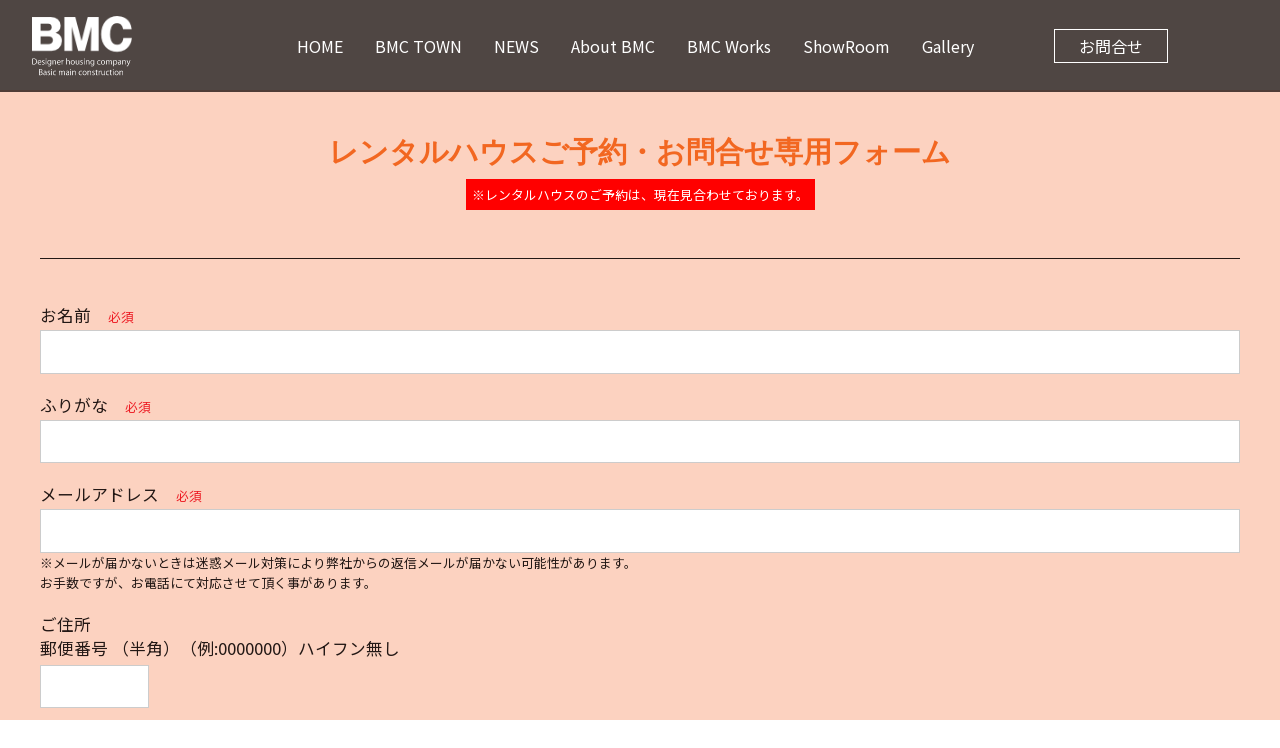

--- FILE ---
content_type: text/html; charset=UTF-8
request_url: https://bmc-a.com/contact/rental/
body_size: 10300
content:
<!DOCTYPE html>
<html lang="ja"><head>
<meta charset="UTF-8">
<meta name="viewport" content="width=1200, user-scalable=no">
<meta name="format-detection" content="telephone=no">
<meta http-equiv="X-UA-Compatible" content="IE=edge">
<title>レンタルハウスご予約・ お問合せ専用フォーム - 株式会社ビーエムシー</title>
<link rel="shortcut icon" type="image/x-icon" href="https://bmc-a.com/wpkanri/wp-content/themes/bmc2021/common/favicon.ico">
<link rel="apple-touch-icon" sizes="180x180" href="https://bmc-a.com/wpkanri/wp-content/themes/bmc2021/common/apple-touch-icon-180x180.png">
<link rel="icon" type="image/png" sizes="192x192" href="https://bmc-a.com/wpkanri/wp-content/themes/bmc2021/common/android-chrome-192x192.png">
<link rel="stylesheet" href="https://bmc-a.com/wpkanri/wp-content/themes/bmc2021/style.css" type="text/css">
<link rel="stylesheet" type="text/css" href="https://bmc-a.com/wpkanri/wp-content/themes/bmc2021/common/css/slick.css">
<link rel="stylesheet" type="text/css" href="https://bmc-a.com/wpkanri/wp-content/themes/bmc2021/common/css/slick-theme.css">
<link rel="stylesheet" type="text/css" href="https://bmc-a.com/wpkanri/wp-content/themes/bmc2021/common/css/style.css">
<link rel="stylesheet" type="text/css" href="https://use.fontawesome.com/releases/v5.6.1/css/all.css" integrity="sha384-gfdkjb5BdAXd+lj+gudLWI+BXq4IuLW5IT+brZEZsLFm++aCMlF1V92rMkPaX4PP" crossorigin="anonymous">
<link rel="preconnect" href="https://fonts.gstatic.com" crossorigin>
<link href="https://fonts.googleapis.com/css2?family=Poppins:wght@700&display=swap" rel="stylesheet">
<link href="https://fonts.googleapis.com/css2?family=Noto+Sans+JP:wght@400;700;900&display=swap" rel="stylesheet">
<link href="https://fonts.googleapis.com/css2?family=Noto+Serif+JP:wght@300&display=swap" rel="stylesheet"> 
<link href="https://fonts.googleapis.com/css2?family=Public+Sans:wght@700;900&display=swap" rel="stylesheet">
<!--[if lt IE 9]>
<script type="text/javascript" src="http://html5shiv.googlecode.com/svn/trunk/html5.js">
<![endif]-->
<meta name='robots' content='index, follow, max-image-preview:large, max-snippet:-1, max-video-preview:-1' />

	<!-- This site is optimized with the Yoast SEO plugin v26.5 - https://yoast.com/wordpress/plugins/seo/ -->
	<link rel="canonical" href="https://bmc-a.com/contact/rental/" />
	<meta property="og:locale" content="ja_JP" />
	<meta property="og:type" content="article" />
	<meta property="og:title" content="レンタルハウスご予約・ お問合せ専用フォーム - 株式会社ビーエムシー" />
	<meta property="og:url" content="https://bmc-a.com/contact/rental/" />
	<meta property="og:site_name" content="株式会社ビーエムシー" />
	<meta property="article:publisher" content="https://www.facebook.com/people/%e9%9d%92%e5%b1%b1%e5%be%b9/100018419673881/" />
	<meta property="article:modified_time" content="2021-05-24T05:42:17+00:00" />
	<meta name="twitter:card" content="summary_large_image" />
	<script type="application/ld+json" class="yoast-schema-graph">{"@context":"https://schema.org","@graph":[{"@type":"WebPage","@id":"https://bmc-a.com/contact/rental/","url":"https://bmc-a.com/contact/rental/","name":"レンタルハウスご予約・ お問合せ専用フォーム - 株式会社ビーエムシー","isPartOf":{"@id":"https://bmc-a.com/#website"},"datePublished":"2021-05-18T05:08:34+00:00","dateModified":"2021-05-24T05:42:17+00:00","breadcrumb":{"@id":"https://bmc-a.com/contact/rental/#breadcrumb"},"inLanguage":"ja","potentialAction":[{"@type":"ReadAction","target":["https://bmc-a.com/contact/rental/"]}]},{"@type":"BreadcrumbList","@id":"https://bmc-a.com/contact/rental/#breadcrumb","itemListElement":[{"@type":"ListItem","position":1,"name":"ホーム","item":"https://bmc-a.com/"},{"@type":"ListItem","position":2,"name":"お問い合わせ","item":"https://bmc-a.com/contact/"},{"@type":"ListItem","position":3,"name":"レンタルハウスご予約・ お問合せ専用フォーム"}]},{"@type":"WebSite","@id":"https://bmc-a.com/#website","url":"https://bmc-a.com/","name":"株式会社ビーエムシー","description":"高気密高断熱・耐震等級・防蟻処理・SDS試験、UA値0.25、すべて高性能にこだわった、建築、トレーラーハウスなら株式会社ビーエムシーへ","publisher":{"@id":"https://bmc-a.com/#organization"},"potentialAction":[{"@type":"SearchAction","target":{"@type":"EntryPoint","urlTemplate":"https://bmc-a.com/?s={search_term_string}"},"query-input":{"@type":"PropertyValueSpecification","valueRequired":true,"valueName":"search_term_string"}}],"inLanguage":"ja"},{"@type":"Organization","@id":"https://bmc-a.com/#organization","name":"株式会社ビーエムシー","url":"https://bmc-a.com/","logo":{"@type":"ImageObject","inLanguage":"ja","@id":"https://bmc-a.com/#/schema/logo/image/","url":"https://bmc-a.com/wpkanri/wp-content/uploads/2021/08/logo.png","contentUrl":"https://bmc-a.com/wpkanri/wp-content/uploads/2021/08/logo.png","width":300,"height":300,"caption":"株式会社ビーエムシー"},"image":{"@id":"https://bmc-a.com/#/schema/logo/image/"},"sameAs":["https://www.facebook.com/people/青山徹/100018419673881/","https://www.instagram.com/bmc_trailer_house/","https://www.youtube.com/channel/UCCsgM2uV46p8Z-rzuh0I8GQ"]}]}</script>
	<!-- / Yoast SEO plugin. -->


<link rel="alternate" type="application/rss+xml" title="株式会社ビーエムシー &raquo; フィード" href="https://bmc-a.com/feed/" />
<link rel="alternate" type="application/rss+xml" title="株式会社ビーエムシー &raquo; コメントフィード" href="https://bmc-a.com/comments/feed/" />
<link rel="alternate" title="oEmbed (JSON)" type="application/json+oembed" href="https://bmc-a.com/wp-json/oembed/1.0/embed?url=https%3A%2F%2Fbmc-a.com%2Fcontact%2Frental%2F" />
<link rel="alternate" title="oEmbed (XML)" type="text/xml+oembed" href="https://bmc-a.com/wp-json/oembed/1.0/embed?url=https%3A%2F%2Fbmc-a.com%2Fcontact%2Frental%2F&#038;format=xml" />
<style id='wp-img-auto-sizes-contain-inline-css' type='text/css'>
img:is([sizes=auto i],[sizes^="auto," i]){contain-intrinsic-size:3000px 1500px}
/*# sourceURL=wp-img-auto-sizes-contain-inline-css */
</style>
<link rel='stylesheet' id='mw-wp-form-css' href='https://bmc-a.com/wpkanri/wp-content/plugins/mw-wp-form/css/style.css?ver=6.9' type='text/css' media='all' />
<style id='wp-emoji-styles-inline-css' type='text/css'>

	img.wp-smiley, img.emoji {
		display: inline !important;
		border: none !important;
		box-shadow: none !important;
		height: 1em !important;
		width: 1em !important;
		margin: 0 0.07em !important;
		vertical-align: -0.1em !important;
		background: none !important;
		padding: 0 !important;
	}
/*# sourceURL=wp-emoji-styles-inline-css */
</style>
<style id='wp-block-library-inline-css' type='text/css'>
:root{--wp-block-synced-color:#7a00df;--wp-block-synced-color--rgb:122,0,223;--wp-bound-block-color:var(--wp-block-synced-color);--wp-editor-canvas-background:#ddd;--wp-admin-theme-color:#007cba;--wp-admin-theme-color--rgb:0,124,186;--wp-admin-theme-color-darker-10:#006ba1;--wp-admin-theme-color-darker-10--rgb:0,107,160.5;--wp-admin-theme-color-darker-20:#005a87;--wp-admin-theme-color-darker-20--rgb:0,90,135;--wp-admin-border-width-focus:2px}@media (min-resolution:192dpi){:root{--wp-admin-border-width-focus:1.5px}}.wp-element-button{cursor:pointer}:root .has-very-light-gray-background-color{background-color:#eee}:root .has-very-dark-gray-background-color{background-color:#313131}:root .has-very-light-gray-color{color:#eee}:root .has-very-dark-gray-color{color:#313131}:root .has-vivid-green-cyan-to-vivid-cyan-blue-gradient-background{background:linear-gradient(135deg,#00d084,#0693e3)}:root .has-purple-crush-gradient-background{background:linear-gradient(135deg,#34e2e4,#4721fb 50%,#ab1dfe)}:root .has-hazy-dawn-gradient-background{background:linear-gradient(135deg,#faaca8,#dad0ec)}:root .has-subdued-olive-gradient-background{background:linear-gradient(135deg,#fafae1,#67a671)}:root .has-atomic-cream-gradient-background{background:linear-gradient(135deg,#fdd79a,#004a59)}:root .has-nightshade-gradient-background{background:linear-gradient(135deg,#330968,#31cdcf)}:root .has-midnight-gradient-background{background:linear-gradient(135deg,#020381,#2874fc)}:root{--wp--preset--font-size--normal:16px;--wp--preset--font-size--huge:42px}.has-regular-font-size{font-size:1em}.has-larger-font-size{font-size:2.625em}.has-normal-font-size{font-size:var(--wp--preset--font-size--normal)}.has-huge-font-size{font-size:var(--wp--preset--font-size--huge)}.has-text-align-center{text-align:center}.has-text-align-left{text-align:left}.has-text-align-right{text-align:right}.has-fit-text{white-space:nowrap!important}#end-resizable-editor-section{display:none}.aligncenter{clear:both}.items-justified-left{justify-content:flex-start}.items-justified-center{justify-content:center}.items-justified-right{justify-content:flex-end}.items-justified-space-between{justify-content:space-between}.screen-reader-text{border:0;clip-path:inset(50%);height:1px;margin:-1px;overflow:hidden;padding:0;position:absolute;width:1px;word-wrap:normal!important}.screen-reader-text:focus{background-color:#ddd;clip-path:none;color:#444;display:block;font-size:1em;height:auto;left:5px;line-height:normal;padding:15px 23px 14px;text-decoration:none;top:5px;width:auto;z-index:100000}html :where(.has-border-color){border-style:solid}html :where([style*=border-top-color]){border-top-style:solid}html :where([style*=border-right-color]){border-right-style:solid}html :where([style*=border-bottom-color]){border-bottom-style:solid}html :where([style*=border-left-color]){border-left-style:solid}html :where([style*=border-width]){border-style:solid}html :where([style*=border-top-width]){border-top-style:solid}html :where([style*=border-right-width]){border-right-style:solid}html :where([style*=border-bottom-width]){border-bottom-style:solid}html :where([style*=border-left-width]){border-left-style:solid}html :where(img[class*=wp-image-]){height:auto;max-width:100%}:where(figure){margin:0 0 1em}html :where(.is-position-sticky){--wp-admin--admin-bar--position-offset:var(--wp-admin--admin-bar--height,0px)}@media screen and (max-width:600px){html :where(.is-position-sticky){--wp-admin--admin-bar--position-offset:0px}}

/*# sourceURL=wp-block-library-inline-css */
</style><style id='global-styles-inline-css' type='text/css'>
:root{--wp--preset--aspect-ratio--square: 1;--wp--preset--aspect-ratio--4-3: 4/3;--wp--preset--aspect-ratio--3-4: 3/4;--wp--preset--aspect-ratio--3-2: 3/2;--wp--preset--aspect-ratio--2-3: 2/3;--wp--preset--aspect-ratio--16-9: 16/9;--wp--preset--aspect-ratio--9-16: 9/16;--wp--preset--color--black: #000000;--wp--preset--color--cyan-bluish-gray: #abb8c3;--wp--preset--color--white: #ffffff;--wp--preset--color--pale-pink: #f78da7;--wp--preset--color--vivid-red: #cf2e2e;--wp--preset--color--luminous-vivid-orange: #ff6900;--wp--preset--color--luminous-vivid-amber: #fcb900;--wp--preset--color--light-green-cyan: #7bdcb5;--wp--preset--color--vivid-green-cyan: #00d084;--wp--preset--color--pale-cyan-blue: #8ed1fc;--wp--preset--color--vivid-cyan-blue: #0693e3;--wp--preset--color--vivid-purple: #9b51e0;--wp--preset--gradient--vivid-cyan-blue-to-vivid-purple: linear-gradient(135deg,rgb(6,147,227) 0%,rgb(155,81,224) 100%);--wp--preset--gradient--light-green-cyan-to-vivid-green-cyan: linear-gradient(135deg,rgb(122,220,180) 0%,rgb(0,208,130) 100%);--wp--preset--gradient--luminous-vivid-amber-to-luminous-vivid-orange: linear-gradient(135deg,rgb(252,185,0) 0%,rgb(255,105,0) 100%);--wp--preset--gradient--luminous-vivid-orange-to-vivid-red: linear-gradient(135deg,rgb(255,105,0) 0%,rgb(207,46,46) 100%);--wp--preset--gradient--very-light-gray-to-cyan-bluish-gray: linear-gradient(135deg,rgb(238,238,238) 0%,rgb(169,184,195) 100%);--wp--preset--gradient--cool-to-warm-spectrum: linear-gradient(135deg,rgb(74,234,220) 0%,rgb(151,120,209) 20%,rgb(207,42,186) 40%,rgb(238,44,130) 60%,rgb(251,105,98) 80%,rgb(254,248,76) 100%);--wp--preset--gradient--blush-light-purple: linear-gradient(135deg,rgb(255,206,236) 0%,rgb(152,150,240) 100%);--wp--preset--gradient--blush-bordeaux: linear-gradient(135deg,rgb(254,205,165) 0%,rgb(254,45,45) 50%,rgb(107,0,62) 100%);--wp--preset--gradient--luminous-dusk: linear-gradient(135deg,rgb(255,203,112) 0%,rgb(199,81,192) 50%,rgb(65,88,208) 100%);--wp--preset--gradient--pale-ocean: linear-gradient(135deg,rgb(255,245,203) 0%,rgb(182,227,212) 50%,rgb(51,167,181) 100%);--wp--preset--gradient--electric-grass: linear-gradient(135deg,rgb(202,248,128) 0%,rgb(113,206,126) 100%);--wp--preset--gradient--midnight: linear-gradient(135deg,rgb(2,3,129) 0%,rgb(40,116,252) 100%);--wp--preset--font-size--small: 13px;--wp--preset--font-size--medium: 20px;--wp--preset--font-size--large: 36px;--wp--preset--font-size--x-large: 42px;--wp--preset--spacing--20: 0.44rem;--wp--preset--spacing--30: 0.67rem;--wp--preset--spacing--40: 1rem;--wp--preset--spacing--50: 1.5rem;--wp--preset--spacing--60: 2.25rem;--wp--preset--spacing--70: 3.38rem;--wp--preset--spacing--80: 5.06rem;--wp--preset--shadow--natural: 6px 6px 9px rgba(0, 0, 0, 0.2);--wp--preset--shadow--deep: 12px 12px 50px rgba(0, 0, 0, 0.4);--wp--preset--shadow--sharp: 6px 6px 0px rgba(0, 0, 0, 0.2);--wp--preset--shadow--outlined: 6px 6px 0px -3px rgb(255, 255, 255), 6px 6px rgb(0, 0, 0);--wp--preset--shadow--crisp: 6px 6px 0px rgb(0, 0, 0);}:where(.is-layout-flex){gap: 0.5em;}:where(.is-layout-grid){gap: 0.5em;}body .is-layout-flex{display: flex;}.is-layout-flex{flex-wrap: wrap;align-items: center;}.is-layout-flex > :is(*, div){margin: 0;}body .is-layout-grid{display: grid;}.is-layout-grid > :is(*, div){margin: 0;}:where(.wp-block-columns.is-layout-flex){gap: 2em;}:where(.wp-block-columns.is-layout-grid){gap: 2em;}:where(.wp-block-post-template.is-layout-flex){gap: 1.25em;}:where(.wp-block-post-template.is-layout-grid){gap: 1.25em;}.has-black-color{color: var(--wp--preset--color--black) !important;}.has-cyan-bluish-gray-color{color: var(--wp--preset--color--cyan-bluish-gray) !important;}.has-white-color{color: var(--wp--preset--color--white) !important;}.has-pale-pink-color{color: var(--wp--preset--color--pale-pink) !important;}.has-vivid-red-color{color: var(--wp--preset--color--vivid-red) !important;}.has-luminous-vivid-orange-color{color: var(--wp--preset--color--luminous-vivid-orange) !important;}.has-luminous-vivid-amber-color{color: var(--wp--preset--color--luminous-vivid-amber) !important;}.has-light-green-cyan-color{color: var(--wp--preset--color--light-green-cyan) !important;}.has-vivid-green-cyan-color{color: var(--wp--preset--color--vivid-green-cyan) !important;}.has-pale-cyan-blue-color{color: var(--wp--preset--color--pale-cyan-blue) !important;}.has-vivid-cyan-blue-color{color: var(--wp--preset--color--vivid-cyan-blue) !important;}.has-vivid-purple-color{color: var(--wp--preset--color--vivid-purple) !important;}.has-black-background-color{background-color: var(--wp--preset--color--black) !important;}.has-cyan-bluish-gray-background-color{background-color: var(--wp--preset--color--cyan-bluish-gray) !important;}.has-white-background-color{background-color: var(--wp--preset--color--white) !important;}.has-pale-pink-background-color{background-color: var(--wp--preset--color--pale-pink) !important;}.has-vivid-red-background-color{background-color: var(--wp--preset--color--vivid-red) !important;}.has-luminous-vivid-orange-background-color{background-color: var(--wp--preset--color--luminous-vivid-orange) !important;}.has-luminous-vivid-amber-background-color{background-color: var(--wp--preset--color--luminous-vivid-amber) !important;}.has-light-green-cyan-background-color{background-color: var(--wp--preset--color--light-green-cyan) !important;}.has-vivid-green-cyan-background-color{background-color: var(--wp--preset--color--vivid-green-cyan) !important;}.has-pale-cyan-blue-background-color{background-color: var(--wp--preset--color--pale-cyan-blue) !important;}.has-vivid-cyan-blue-background-color{background-color: var(--wp--preset--color--vivid-cyan-blue) !important;}.has-vivid-purple-background-color{background-color: var(--wp--preset--color--vivid-purple) !important;}.has-black-border-color{border-color: var(--wp--preset--color--black) !important;}.has-cyan-bluish-gray-border-color{border-color: var(--wp--preset--color--cyan-bluish-gray) !important;}.has-white-border-color{border-color: var(--wp--preset--color--white) !important;}.has-pale-pink-border-color{border-color: var(--wp--preset--color--pale-pink) !important;}.has-vivid-red-border-color{border-color: var(--wp--preset--color--vivid-red) !important;}.has-luminous-vivid-orange-border-color{border-color: var(--wp--preset--color--luminous-vivid-orange) !important;}.has-luminous-vivid-amber-border-color{border-color: var(--wp--preset--color--luminous-vivid-amber) !important;}.has-light-green-cyan-border-color{border-color: var(--wp--preset--color--light-green-cyan) !important;}.has-vivid-green-cyan-border-color{border-color: var(--wp--preset--color--vivid-green-cyan) !important;}.has-pale-cyan-blue-border-color{border-color: var(--wp--preset--color--pale-cyan-blue) !important;}.has-vivid-cyan-blue-border-color{border-color: var(--wp--preset--color--vivid-cyan-blue) !important;}.has-vivid-purple-border-color{border-color: var(--wp--preset--color--vivid-purple) !important;}.has-vivid-cyan-blue-to-vivid-purple-gradient-background{background: var(--wp--preset--gradient--vivid-cyan-blue-to-vivid-purple) !important;}.has-light-green-cyan-to-vivid-green-cyan-gradient-background{background: var(--wp--preset--gradient--light-green-cyan-to-vivid-green-cyan) !important;}.has-luminous-vivid-amber-to-luminous-vivid-orange-gradient-background{background: var(--wp--preset--gradient--luminous-vivid-amber-to-luminous-vivid-orange) !important;}.has-luminous-vivid-orange-to-vivid-red-gradient-background{background: var(--wp--preset--gradient--luminous-vivid-orange-to-vivid-red) !important;}.has-very-light-gray-to-cyan-bluish-gray-gradient-background{background: var(--wp--preset--gradient--very-light-gray-to-cyan-bluish-gray) !important;}.has-cool-to-warm-spectrum-gradient-background{background: var(--wp--preset--gradient--cool-to-warm-spectrum) !important;}.has-blush-light-purple-gradient-background{background: var(--wp--preset--gradient--blush-light-purple) !important;}.has-blush-bordeaux-gradient-background{background: var(--wp--preset--gradient--blush-bordeaux) !important;}.has-luminous-dusk-gradient-background{background: var(--wp--preset--gradient--luminous-dusk) !important;}.has-pale-ocean-gradient-background{background: var(--wp--preset--gradient--pale-ocean) !important;}.has-electric-grass-gradient-background{background: var(--wp--preset--gradient--electric-grass) !important;}.has-midnight-gradient-background{background: var(--wp--preset--gradient--midnight) !important;}.has-small-font-size{font-size: var(--wp--preset--font-size--small) !important;}.has-medium-font-size{font-size: var(--wp--preset--font-size--medium) !important;}.has-large-font-size{font-size: var(--wp--preset--font-size--large) !important;}.has-x-large-font-size{font-size: var(--wp--preset--font-size--x-large) !important;}
/*# sourceURL=global-styles-inline-css */
</style>

<style id='classic-theme-styles-inline-css' type='text/css'>
/*! This file is auto-generated */
.wp-block-button__link{color:#fff;background-color:#32373c;border-radius:9999px;box-shadow:none;text-decoration:none;padding:calc(.667em + 2px) calc(1.333em + 2px);font-size:1.125em}.wp-block-file__button{background:#32373c;color:#fff;text-decoration:none}
/*# sourceURL=/wp-includes/css/classic-themes.min.css */
</style>
<script type="text/javascript" src="https://bmc-a.com/wpkanri/wp-includes/js/jquery/jquery.min.js?ver=3.7.1" id="jquery-core-js"></script>
<script type="text/javascript" src="https://bmc-a.com/wpkanri/wp-includes/js/jquery/jquery-migrate.min.js?ver=3.4.1" id="jquery-migrate-js"></script>
<link rel="https://api.w.org/" href="https://bmc-a.com/wp-json/" /><link rel="alternate" title="JSON" type="application/json" href="https://bmc-a.com/wp-json/wp/v2/pages/15" /><link rel="EditURI" type="application/rsd+xml" title="RSD" href="https://bmc-a.com/wpkanri/xmlrpc.php?rsd" />
<meta name="generator" content="WordPress 6.9" />
<link rel='shortlink' href='https://bmc-a.com/?p=15' />
<!-- Google tag (gtag.js) -->
<script async src="https://www.googletagmanager.com/gtag/js?id=G-Q03SY6JPEZ"></script>
<script>
  window.dataLayer = window.dataLayer || [];
  function gtag(){dataLayer.push(arguments);}
  gtag('js', new Date());

  gtag('config', 'G-Q03SY6JPEZ');
</script>

<!-- Google Tag Manager プラスイー2024/11/22-->
<script>(function(w,d,s,l,i){w[l]=w[l]||[];w[l].push({'gtm.start':
new Date().getTime(),event:'gtm.js'});var f=d.getElementsByTagName(s)[0],
j=d.createElement(s),dl=l!='dataLayer'?'&l='+l:'';j.async=true;j.src=
'https://www.googletagmanager.com/gtm.js?id='+i+dl;f.parentNode.insertBefore(j,f);
})(window,document,'script','dataLayer','GTM-WTF4R66L');</script>
<!-- End Google Tag Manager プラスイー2024/11/22 END-->
</head>

<body id="pageTop" class="sub">

	
<!-- Google Tag Manager プラスイー2024/11/22-->
<noscript><iframe src="https://www.googletagmanager.com/ns.html?id=GTM-WTF4R66L"
height="0" width="0" style="display:none;visibility:hidden"></iframe></noscript>
<!-- End Google Tag Manager プラスイー2024/11/22 END-->

	<header class="header">
		<div class="header__navToggle">
			<span></span><span></span><span></span><span>menu</span>
		</div>
		
				
		<div id="js-header__nav" class="header__headerWrap">
			<h1 class="header__logo"><a href="https://bmc-a.com"><img src="https://bmc-a.com/wpkanri/wp-content/themes/bmc2021/common/img/layout/header/hLogo.svg" alt="株式会社ビーエムシー"></a></h1>
			<nav class="header__nav">
				<ul>
					<li><a href="https://bmc-a.com">HOME</a></li>
					<li><a href="https://spacely.co.jp/makehouse_1/bmc_virtual_exhibit_1" target="_blank">BMC TOWN</a></li>
					<li><a href="https://bmc-a.com/news/">NEWS</a></li>
					<li><div><a href="https://bmc-a.com/about/">About BMC</a><span class="plus"></span></div>
						<ul class="dropdown_menu">
							<li><a href="https://bmc-a.com/about/#about">BMCの建築とは</a></li>
							<li><a href="https://bmc-a.com/about/#ryugi">BMCの流儀</a></li>
							<li><a href="https://bmc-a.com/about/#company">会社概要</a></li>
							<li><a href="https://bmc-a.com/about/#staff">スタッフ</a></li>
						</ul>
					</li>
					<li><a href="https://bmc-a.com/#works">BMC Works</a></li>
					<li><div><a href="https://bmc-a.com/showroom/">ShowRoom</a><span class="plus"></span></div>
						<ul class="dropdown_menu">
							<li><a href="https://bmc-a.com/showroom/#showroom">Main Office</a></li>
							<li><a href="https://bmc-a.com/showroom/#trailer">Trailer House</a></li>
						</ul>
					</li>
					<li><div><a>Gallery</a><span class="plus"></span></div>
						<ul class="dropdown_menu">
							<li><a href="https://bmc-a.com/photogallery/">Photo Gallery</a></li>
							<li><a href="https://bmc-a.com/cggallery/">CG Gallery</a></li>
						</ul>
					</li>
					<li><a href="https://bmc-a.com/contact/">お問合せ</a></li>
				</ul>
				<div class="header__nav--contact"><a href="https://bmc-a.com/contact/">お問合せ</a></div>
			</nav>
		</div>

		
	</header>
<p><span id="formkey_field"><div id="mw_wp_form_mw-wp-form-210" class="mw_wp_form mw_wp_form_input  ">
					<form method="post" action="" enctype="multipart/form-data"><section class="contact contact--rentalbg">
<div class="contact__title">
<h2 class="contact__title--title contact__title--rental">レンタルハウスご予約・お問合せ専用フォーム</h2>
<p class="contact__cancel">※レンタルハウスのご予約は、現在見合わせております。</p>
</div>
<div class="contact__formBlock">
<dl class="contact__form">
<dt>
<p>お名前　<span class="required">必須</span></p>
</dt>
<dd>
<p>
<input type="text" name="お名前" id="name" size="60" value="" />
</p>
</dd>
</dl>
<dl class="contact__form">
<dt>
<p>ふりがな　<span class="required">必須</span></p>
</dt>
<dd>
<p>
<input type="text" name="ふりがな" id="kana" size="60" value="" />
</p>
</dd>
</dl>
<dl class="contact__form">
<dt>
<p>メールアドレス　<span class="required">必須</span></p>
</dt>
<dd>
<p>
<input type="email" name="メールアドレス" id="mail" size="60" value="" data-conv-half-alphanumeric="true"/>
</p>
<p class="caution">※メールが届かないときは迷惑メール対策により弊社からの返信メールが届かない可能性があります。<br />
お手数ですが、お電話にて対応させて頂く事があります。</p>
</dd>
</dl>
<dl class="contact__form contact__form--address">
<dt>
<p>ご住所</p>
</dt>
<dd>
<p class="confirm">郵便番号 （半角）（例:0000000）ハイフン無し</p>
<p>
<input type="number" name="郵便番号" id="address" value="" min="0" max="9999999" step="1" />
</p>
<p class="confirm">市区町村</p>
<p>
<input type="text" name="市区町村" size="60" value="" />
</p>
<p class="confirm">字丁目番地</p>
<p>
<input type="text" name="字丁目番地" size="60" value="" />
</p>
<p class="caution">番地、アパート・マンション名、部屋番号を入力してください。英数字は半角で入力してください。</p>
</dd>
</dl>
<dl class="contact__form">
<dt>
<p>電話番号　<span class="required">必須</span></p>
</dt>
<dd>
<p>
<span class="mwform-tel-field">
	<input type="text" name="電話番号[data][0]" size="6" maxlength="5" value="" data-conv-half-alphanumeric="true" />
	-	<input type="text" name="電話番号[data][1]" size="5" maxlength="4" value="" data-conv-half-alphanumeric="true" />
	-	<input type="text" name="電話番号[data][2]" size="5" maxlength="4" value="" data-conv-half-alphanumeric="true" />
</span>

<input type="hidden" name="電話番号[separator]" value="-" />
</p>
<p class="caution">※ご連絡がつきやすい番号をご記入ください。</p>
</dd>
</dl>
<dl class="contact__form">
<dt>
<p>お問合せ内容　<span class="required">必須</span></p>
</dt>
<dd>
<textarea name="お問合せ内容" id="msg" cols="30" rows="10" ></textarea>
</dd>
</dl>
<div class="contact__sendBtn">
<input type="submit" name="submitConfirm" value="確 認" />
</div>
</div>
</section>
<input type="hidden" name="mw-wp-form-form-id" value="210" /><input type="hidden" name="mw_wp_form_token" value="47d982a32962ccdca99be03deae739b02f6bfc83f0f0a4443c0387e04ea120db" /></form>
				<!-- end .mw_wp_form --></div></span></p>
	<footer class="footer">
		<div class="footer__footerWrap">

			<div id="js-footer__pTop" class="footer__pTop"><a href="#pageTop"><img src="https://bmc-a.com/wpkanri/wp-content/themes/bmc2021/common/img/layout/footer/pTop.png" alt="ページトップへ"></a></div>
			<div class="footer__info">
				<div class="footer__info--fLogo"><a href="./"><img src="https://bmc-a.com/wpkanri/wp-content/themes/bmc2021/common/img/layout/footer/fLogo.svg" alt="株式会社ビーエムシー s"></a></div>
				<nav class="footer__info--nav">
					<ul>
						<li><a href="https://bmc-a.com">HOME</a></li>
						<li><a href="https://spacely.co.jp/makehouse_1/bmc_virtual_exhibit_1" target="_blank">BMC TOWN</a></li>
						<li><a href="https://bmc-a.com/news/">NEWS</a></li>
						<li><a href="https://bmc-a.com/about/">About BMC</a>
							<ul class="dropdown_menu">
								<li><a href="https://bmc-a.com/about/#about">BMCの建築とは</a></li>
								<li><a href="https://bmc-a.com/about/#ryugi">BMCの流儀</a></li>
								<li><a href="https://bmc-a.com/about/#company">会社概要</a></li>
								<li><a href="https://bmc-a.com/about/#staff">スタッフ</a></li>
							</ul>
						</li>
						<li><a href="https://bmc-a.com/#works">BMC Works</a></li>
						<li><a href="https://bmc-a.com/showroom/">ShowRoom</a>
							<ul class="dropdown_menu">
								<li><a href="https://bmc-a.com/showroom/#showroom">Main Office</a></li>
								<li><a href="https://bmc-a.com/showroom/#trailer">Trailer House</a></li>
							</ul>
						</li>
						<li><a>Gallery</a>
							<ul class="dropdown_menu">
								<li><a href="https://bmc-a.com/photogallery/">Photo Gallery</a></li>
								<li><a href="https://bmc-a.com/cggallery/">CG Gallery</a></li>
							</ul>
						</li>
						<li><a href="https://bmc-a.com/contact/">お問合せ</a></li>
					</ul>
				</nav>
			</div>

			<div class="footer__info">
				<div class="footer__address">
					<div class="footer__address--address">
						<address>
							■本社・住宅展示場　〒444-2136　愛知県岡崎市上里一丁目3番地2　【月曜定休】
						</address>
						<ul class="footer__address--tel">
							<li class="freedial"><img src="https://bmc-a.com/wpkanri/wp-content/themes/bmc2021/common/img/layout/footer/icon_freedial.png" alt="フリーダイヤル">&nbsp;0120-368-904</li>
							<li>tel:0564-64-0067 fax:0564-64-0069</li>
						</ul>
					</div>
					<div class="footer__address--address">
						<address>
							■BMCトレーラーハウス事業部　〒444-0001　愛知県岡崎市箱柳町川北46番84　【月曜定休】
						</address>
					</div>
				</div>
			</div>
		
			<div class="footer__info">
				<ul class="footer__sns">
					<li><a href="https://www.instagram.com/bmc_trailer_house/" target="_blank"><img src="https://bmc-a.com/wpkanri/wp-content/themes/bmc2021/common/img/layout/footer/sns_insta.png" alt="Instagram"></a></li>
					<li><a href="https://www.facebook.com/profile.php?id=100018419673881" target="_blank"><img src="https://bmc-a.com/wpkanri/wp-content/themes/bmc2021/common/img/layout/footer/sns_fb.png" alt="Facebook"></a></li>
					<li><a href="https://ameblo.jp/bmc-bmc-bmc/" target="_blank"><img src="https://bmc-a.com/wpkanri/wp-content/themes/bmc2021/common/img/layout/footer/sns_ameba.png" alt="ameba blog"></a></li>
					<li><a href="https://page.line.me/sfp0987f?openQrModal=true" target="_blank"><img src="https://bmc-a.com/wpkanri/wp-content/themes/bmc2021/common/img/layout/footer/sns_line.png" alt="LINE"></a></li>
					<li><a href="https://www.youtube.com/channel/UCCsgM2uV46p8Z-rzuh0I8GQ" target="_blank"><img src="https://bmc-a.com/wpkanri/wp-content/themes/bmc2021/common/img/layout/footer/sns_youtube.png" alt="YouTube"></a></li>
				</ul>
				<ul class="footer__bnr">
					<li class="footer__bnrItem">
						<a href="https://www.ncn-se.co.jp/se/" target="_blank"><img src="https://bmc-a.com/wpkanri/wp-content/themes/bmc2021/common/img/layout/footer/bnr01.png" alt="耐震構法・SE構法"></a>
					</li>
					<li class="footer__bnrItem">
						<a href="http://shinjukyo.gr.jp/" target="_blank"><img src="https://bmc-a.com/wpkanri/wp-content/themes/bmc2021/common/img/layout/footer/bnr02.png" alt="一般社団法人 新木造住宅技術研究協議会"></a>
					</li>
					<li class="footer__bnrItem">
						<a href="https://www.j-shield.co.jp/" target="_blank"><img src="https://bmc-a.com/wpkanri/wp-content/themes/bmc2021/common/img/layout/footer/bnr03.png" alt="ジャパンホームシールド株式会社"></a>
					</li>
										<li class="footer__bnrItem">
						<a href="https://www.taishin100.or.jp/" target="_blank"><img src="https://bmc-a.com/wpkanri/wp-content/themes/bmc2021/common/img/layout/footer/bnr05.jpg" alt="日本の家を100％耐震に。耐震空間"></a>
					</li>
					<li class="footer__bnrItem">
						<a href="https://mobakyo.or.jp/" target="_blank"><img src="https://bmc-a.com/wpkanri/wp-content/themes/bmc2021/common/img/layout/footer/bnr06.jpg" alt="一般社団法人 日本モバイル建築協会"></a>
					</li>
					<li class="footer__bnrItem">
						<a href="https://www.jas-kouzouzai.jp/" target="_blank"><img src="https://bmc-a.com/wpkanri/wp-content/themes/bmc2021/common/img/layout/footer/bnr07.jpg" alt="WOOD CHANGE"></a>
					</li>
					<li class="footer__bnrItem">
						<a href="https://dann-netsu.hp.peraichi.com/bmc-seinou" target="_blank"><img src="https://bmc-a.com/wpkanri/wp-content/themes/bmc2021/common/img/layout/footer/bnr08.png" alt="耐熱も断熱も最高等級"></a>
					</li>
					<li class="footer__bnrItem">
						<a href="https://spacely.co.jp/makehouse_1/bmc_virtual_exhibit_1" target="_blank"><img src="https://bmc-a.com/wpkanri/wp-content/themes/bmc2021/common/img/layout/footer/bnr09.png" alt="BMC展示場VR"></a>
					</li>
				</ul>
			</div>
			<small class="footer__copyRight">copyright&copy; 2021 BMC all rights reserved.</small>
		</div><!-- #footer -->
	</footer>

<script src="https://ajax.googleapis.com/ajax/libs/jquery/3.3.1/jquery.min.js"></script>
<script type="text/javascript" src="https://bmc-a.com/wpkanri/wp-content/themes/bmc2021/common/js/common.js"></script>
<script type="text/javascript">
$(function(){
					});
</script>
<script type="speculationrules">
{"prefetch":[{"source":"document","where":{"and":[{"href_matches":"/*"},{"not":{"href_matches":["/wpkanri/wp-*.php","/wpkanri/wp-admin/*","/wpkanri/wp-content/uploads/*","/wpkanri/wp-content/*","/wpkanri/wp-content/plugins/*","/wpkanri/wp-content/themes/bmc2021/*","/*\\?(.+)"]}},{"not":{"selector_matches":"a[rel~=\"nofollow\"]"}},{"not":{"selector_matches":".no-prefetch, .no-prefetch a"}}]},"eagerness":"conservative"}]}
</script>
<script type="text/javascript" src="https://bmc-a.com/wpkanri/wp-content/plugins/mw-wp-form/js/form.js?ver=6.9" id="mw-wp-form-js"></script>
<script id="wp-emoji-settings" type="application/json">
{"baseUrl":"https://s.w.org/images/core/emoji/17.0.2/72x72/","ext":".png","svgUrl":"https://s.w.org/images/core/emoji/17.0.2/svg/","svgExt":".svg","source":{"concatemoji":"https://bmc-a.com/wpkanri/wp-includes/js/wp-emoji-release.min.js?ver=6.9"}}
</script>
<script type="module">
/* <![CDATA[ */
/*! This file is auto-generated */
const a=JSON.parse(document.getElementById("wp-emoji-settings").textContent),o=(window._wpemojiSettings=a,"wpEmojiSettingsSupports"),s=["flag","emoji"];function i(e){try{var t={supportTests:e,timestamp:(new Date).valueOf()};sessionStorage.setItem(o,JSON.stringify(t))}catch(e){}}function c(e,t,n){e.clearRect(0,0,e.canvas.width,e.canvas.height),e.fillText(t,0,0);t=new Uint32Array(e.getImageData(0,0,e.canvas.width,e.canvas.height).data);e.clearRect(0,0,e.canvas.width,e.canvas.height),e.fillText(n,0,0);const a=new Uint32Array(e.getImageData(0,0,e.canvas.width,e.canvas.height).data);return t.every((e,t)=>e===a[t])}function p(e,t){e.clearRect(0,0,e.canvas.width,e.canvas.height),e.fillText(t,0,0);var n=e.getImageData(16,16,1,1);for(let e=0;e<n.data.length;e++)if(0!==n.data[e])return!1;return!0}function u(e,t,n,a){switch(t){case"flag":return n(e,"\ud83c\udff3\ufe0f\u200d\u26a7\ufe0f","\ud83c\udff3\ufe0f\u200b\u26a7\ufe0f")?!1:!n(e,"\ud83c\udde8\ud83c\uddf6","\ud83c\udde8\u200b\ud83c\uddf6")&&!n(e,"\ud83c\udff4\udb40\udc67\udb40\udc62\udb40\udc65\udb40\udc6e\udb40\udc67\udb40\udc7f","\ud83c\udff4\u200b\udb40\udc67\u200b\udb40\udc62\u200b\udb40\udc65\u200b\udb40\udc6e\u200b\udb40\udc67\u200b\udb40\udc7f");case"emoji":return!a(e,"\ud83e\u1fac8")}return!1}function f(e,t,n,a){let r;const o=(r="undefined"!=typeof WorkerGlobalScope&&self instanceof WorkerGlobalScope?new OffscreenCanvas(300,150):document.createElement("canvas")).getContext("2d",{willReadFrequently:!0}),s=(o.textBaseline="top",o.font="600 32px Arial",{});return e.forEach(e=>{s[e]=t(o,e,n,a)}),s}function r(e){var t=document.createElement("script");t.src=e,t.defer=!0,document.head.appendChild(t)}a.supports={everything:!0,everythingExceptFlag:!0},new Promise(t=>{let n=function(){try{var e=JSON.parse(sessionStorage.getItem(o));if("object"==typeof e&&"number"==typeof e.timestamp&&(new Date).valueOf()<e.timestamp+604800&&"object"==typeof e.supportTests)return e.supportTests}catch(e){}return null}();if(!n){if("undefined"!=typeof Worker&&"undefined"!=typeof OffscreenCanvas&&"undefined"!=typeof URL&&URL.createObjectURL&&"undefined"!=typeof Blob)try{var e="postMessage("+f.toString()+"("+[JSON.stringify(s),u.toString(),c.toString(),p.toString()].join(",")+"));",a=new Blob([e],{type:"text/javascript"});const r=new Worker(URL.createObjectURL(a),{name:"wpTestEmojiSupports"});return void(r.onmessage=e=>{i(n=e.data),r.terminate(),t(n)})}catch(e){}i(n=f(s,u,c,p))}t(n)}).then(e=>{for(const n in e)a.supports[n]=e[n],a.supports.everything=a.supports.everything&&a.supports[n],"flag"!==n&&(a.supports.everythingExceptFlag=a.supports.everythingExceptFlag&&a.supports[n]);var t;a.supports.everythingExceptFlag=a.supports.everythingExceptFlag&&!a.supports.flag,a.supports.everything||((t=a.source||{}).concatemoji?r(t.concatemoji):t.wpemoji&&t.twemoji&&(r(t.twemoji),r(t.wpemoji)))});
//# sourceURL=https://bmc-a.com/wpkanri/wp-includes/js/wp-emoji-loader.min.js
/* ]]> */
</script>
</body>
</html>

--- FILE ---
content_type: text/css
request_url: https://bmc-a.com/wpkanri/wp-content/themes/bmc2021/style.css
body_size: 284
content:
@charset "utf-8";

/*  
Theme Name: 株式会社ビーエムシー
Theme URI: https://bmc-a.com/
Version: 1.0
Design: ウエストアンドデザイン西尾
Design URI: https://ja-jp.facebook.com/kozi.nishio
Coding: 株式会社インデックス
Coding URI: https://index-media.jp/
Wordpress Coding: 有限会社カボスメディアワークス
Wordpress Coding URI: https://kabosu.net/
*/

--- FILE ---
content_type: text/css
request_url: https://bmc-a.com/wpkanri/wp-content/themes/bmc2021/common/css/style.css
body_size: 15551
content:
@charset "UTF-8";
/* =========================================================
	BMC Style Sheet
	Author: INDEX CO.,ltd
	Author URI: https://www.index-media.jp/

	※このCSSファイルはSassにて生成されています。
	This file is created by Sass Files.
=========================================================*/
/*
html5doctor.com Reset Stylesheet
v1.6.1
Last Updated: 2010-09-17
Author: Richard Clark - http://richclarkdesign.com
Twitter: @rich_clark
*/

html,
body,
div,
span,
object,
iframe,
h1,
h2,
h3,
h4,
h5,
h6,
p,
blockquote,
pre,
abbr,
address,
cite,
code,
del,
dfn,
em,
img,
ins,
kbd,
q,
samp,
small,
strong,
sub,
sup,
var,
b,
i,
dl,
dt,
dd,
ol,
ul,
li,
fieldset,
form,
label,
legend,
table,
caption,
tbody,
tfoot,
thead,
tr,
th,
td,
article,
aside,
canvas,
details,
figcaption,
figure,
footer,
header,
hgroup,
menu,
nav,
section,
summary,
time,
mark,
audio,
video {
  margin: 0;
  padding: 0;
  border: 0;
  outline: 0;
  font-size: 100%;
  vertical-align: baseline;
  background: transparent;
}

body {
  line-height: 1;
}

article,
aside,
details,
figcaption,
figure,
footer,
header,
hgroup,
menu,
nav,
section {
  display: block;
}

nav ul {
  list-style: none;
}

blockquote,
q {
  quotes: none;
}

blockquote:before,
blockquote:after,
q:before,
q:after {
  content: "";
  content: none;
}

a {
  margin: 0;
  padding: 0;
  font-size: 100%;
  vertical-align: baseline;
  background: transparent;
}

/* change colours to suit your needs */
ins {
  background-color: #ff9;
  color: #000;
  text-decoration: none;
}

/* change colours to suit your needs */
mark {
  background-color: #ff9;
  color: #000;
  font-style: italic;
  font-weight: bold;
}

del {
  text-decoration: line-through;
}

abbr[title],
dfn[title] {
  border-bottom: 1px dotted;
  cursor: help;
}

table {
  border-collapse: collapse;
  border-spacing: 0;
}

/* change border colour to suit your needs */
hr {
  display: block;
  height: 1px;
  border: 0;
  border-top: 1px solid #cccccc;
  margin: 1em 0;
  padding: 0;
}

input,
select {
  vertical-align: middle;
}

/* Base Settings
------------------------------------------------- */
html {
  font-size: 62.5%;
  /*主要ブラウザのデフォルトサイズ16pxに対する62.5% => 10px;*/
}

body {
  font-family: "Noto Sans JP", sans-serif;
	font-weight: 400;
  font-size: 1.6rem;
  background: #fff;
  color: #231815;
  -webkit-text-size-adjust: 100%;
  box-sizing: border-box;
}
@media screen and (max-width: 768px) {
  body {
    font-size: 1.4rem;
  }
}

.txtBold {
  font-weight: 600;
}

.txtLeft {
  text-align: left;
}

.txtCenter {
  text-align: center;
}

.txtRight {
  text-align: right;
}

.txtMainColor {
  color: #604c3f;
}

.txtSubColor {
  color: #fff;
}

.txtRed {
  color: #ff0000;
}

.txtBlue {
  color: #00f;
}

.indent {
  text-indent: 1rem;
}

.lh100 {
  line-height: 1;
}

.lh120 {
  line-height: 1.2;
}

.lh140 {
  line-height: 1.4;
}

.lh160 {
  line-height: 1.6;
}

.lh180 {
  line-height: 1.8;
}

.lh200 {
  line-height: 2;
}

.lh220 {
  line-height: 2.2;
}

/* Images
------------------------------------------------- */
img {
  vertical-align: bottom;
  font-size: 0;
  line-height: 0;
}
img.img-fluid {
  max-width: 100%;
}
img.imgHover:hover {
  opacity: 0.7;
  filter: alpha(opacity=70);
  -ms-filter: "alpha( opacity=70 )";
  transition: 0.5s;
}

/* Links
------------------------------------------------- */
a {
  color: #231815;
  text-decoration: none;
  word-break: break-all;
  transition: 0.5s;
}
a:hover {
  color: #604c3f;
  text-decoration: none;
}

/* List
------------------------------------------------- */
ol,
ul {
  list-style: none;
}

/* Clear
------------------------------------------------- */
.clear {
  clear: both;
}

.clearfix {
  overflow: hidden;
  zoom: 1;
}

/* Layout
------------------------------------------------- */
input,
select,
textarea {
  margin: 0;
  padding: 0;
  vertical-align: middle;
  padding: 1em;
  border: #cccccc 1px solid;
}

.tx-left {
  float: left;
}

.tx-right {
  float: right;
}

.noDisp {
  display: none;
}

.inline {
  display: inline;
}

.inlineBlock {
  display: inline-block;
}

.mT1 {
  margin-top: 1em !important;
}

.mT2 {
  margin-top: 2em !important;
}

.mT3 {
  margin-top: 3em !important;
}

.mT4 {
  margin-top: 4em !important;
}

.mT5 {
  margin-top: 5em !important;
}

.mR1 {
  margin-right: 1em !important;
}

.mR2 {
  margin-right: 2em !important;
}

.mR3 {
  margin-right: 3em !important;
}

.mR4 {
  margin-right: 4em !important;
}

.mR5 {
  margin-right: 5em !important;
}

.mB1 {
  margin-bottom: 1em !important;
}

.mB2 {
  margin-bottom: 2em !important;
}

.mB3 {
  margin-bottom: 3em !important;
}

.mB4 {
  margin-bottom: 4em !important;
}

.mB5 {
  margin-bottom: 5em !important;
}

.mL1 {
  margin-left: 1em !important;
}

.mL2 {
  margin-left: 2em !important;
}

.mL3 {
  margin-left: 3em !important;
}

.mL4 {
  margin-left: 4em !important;
}

.mL5 {
  margin-left: 5em !important;
}

.pT1 {
  padding-top: 1em !important;
}

.pT2 {
  padding-top: 2em !important;
}

.pT3 {
  padding-top: 3em !important;
}

.pT4 {
  padding-top: 4em !important;
}

.pT5 {
  padding-top: 5em !important;
}

.pR1 {
  padding-right: 1em !important;
}

.pR2 {
  padding-right: 2em !important;
}

.pR3 {
  padding-right: 3em !important;
}

.pR4 {
  padding-right: 4em !important;
}

.pR5 {
  padding-right: 5em !important;
}

.pB1 {
  padding-bottom: 1em !important;
}

.pB2 {
  padding-bottom: 2em !important;
}

.pB3 {
  padding-bottom: 3em !important;
}

.pB4 {
  padding-bottom: 4em !important;
}

.pB5 {
  padding-bottom: 5em !important;
}

.pL1 {
  padding-left: 1em !important;
}

.pL2 {
  padding-left: 2em !important;
}

.pL3 {
  padding-left: 3em !important;
}

.pL4 {
  padding-left: 4em !important;
}

.pL5 {
  padding-left: 5em !important;
}

/* ---------------------------------------
	Header
-----------------------------------------*/
.header {
  position: relative;
}
.header__navToggle {
  display: none;
}
@media screen and (max-width: 768px) {
  .header__navToggle {
    display: block;
    position: fixed;
    right: 10px;
    top: 10px;
    width: 42px;
    height: 51px;
    cursor: pointer;
    z-index: 100;
    text-align: center;
    background-color: rgba(35, 24, 21, 0.9);
  }
  .header__navToggle span {
    display: block;
    position: absolute;
    width: 30px;
    border-bottom: solid 3px #fff;
    transition: 0.35s ease-in-out;
    left: 6px;
  }
  .header__navToggle span:nth-child(1) {
    top: 9px;
  }
  .header__navToggle span:nth-child(2) {
    top: 18px;
  }
  .header__navToggle span:nth-child(3) {
    top: 27px;
  }
  .header__navToggle span:nth-child(4) {
    border: none;
    color: #fff;
    font-size: 9px;
    font-weight: bold;
    top: 34px;
  }
}
.header__navToggle.active span:nth-child(1) {
  top: 18px;
  left: 6px;
  transform: rotate(-45deg);
}
.header__navToggle.active span:nth-child(2), .header__navToggle.active span:nth-child(3) {
  top: 18px;
  transform: rotate(45deg);
}
.header__keyVisual {
	position: relative;
	/*overflow: hidden;*/
	width: 100%;
	/*height: 100%;*/
	/*height: 100vh;*/
}
@media screen and (max-width: 768px) {
	.header__keyVisual {
		top: 88px;
		margin-bottom: 40px;
	}
}
.header__keyVisual img {
  /*max-width: 100%;*/
  /*height: 100vh !important;
	width: auto;*/
	/*height: 100vh;*/
	/*overflow: hidden;*/
}
.header__keyVisual .header__description {
	position: absolute;
	top: 50%;
	left: 50%;
	transform: translateY(-50%) translateX(-50%);
	/*width: 100%;*/
	width: auto;
	margin-top: -25px;
	font-family: 'Noto Serif JP', serif;
	text-align: center;
	color: #FFFFFF;
	font-size: 3.0vw;
	text-shadow: 1px 1px 4px #231815, 1px -1px 4px #231815, -1px 1px 4px #231815, -1px -1px 4px #231815;
  white-space: nowrap;
}
.header__keyVisual .header__description br {
	display: none;
}
@media screen and (max-width: 768px) {
	.header__keyVisual .header__description {
		/*margin-top: -15px;*/
		font-size: 5.0vw;
		line-height: 125%;
	}
	.header__keyVisual .header__description br {
		display: block;
	}
}
.header__keyVisual .flex-control-nav {
	position: relative;
	z-index: 20 !important;
	bottom: 50px !important;
}
.header__keyVisual .flex-control-nav a {
	pointer-events: none;
}
@media screen and (max-width: 768px) {
	.header__keyVisual .flex-control-nav {
		bottom: 30px !important;
	}
}
.header__keyVisual .flex-prev {
	left: 5px !important;
	opacity: 1 !important;
}
.header__keyVisual .flex-next {
	right: 5px !important;
	opacity: 1 !important;
}
.header__headerWrap {
  /*position: absolute;
  bottom: 0;
  left: 0;*/
	position: static;
	margin-top: -52px;
  width: 100%;
  padding: 1em 2em;
  box-sizing: border-box;
  background-color: rgba(35, 24, 21, 0.8);
  display: flex;
  justify-content: space-between;
  align-items: center;
}

@media screen and (max-width: 768px) {
  .header__headerWrap {
    display: block;
	  position: absolute;
	  z-index: 99;
	  margin-top: 0;
    top: 0;
    bottom: inherit;
  }
}
.header__headerWrap--fixed {
  position: fixed;
  top: 0;
  bottom: inherit;
  background-color: rgba(35, 24, 21, 0.6);
  z-index: 10;
  transition: 0.8s;
	margin-top: 0;
}
.header__logo img {
  width: 100px;
}
.header__logo img:hover {
  opacity: 0.7;
  filter: alpha(opacity=70);
  -ms-filter: "alpha( opacity=70 )";
  transition: 0.5s;
}
.header__nav {
  display: flex;
  justify-content: space-between;
  align-items: center;
}
@media screen and (max-width: 768px) {
  .header__nav {
    position: fixed;
    z-index: 1;
    top: 0px;
    left: 0;
    width: 100%;
    padding: 2em 0;
    background-color: rgba(35, 24, 21, 0.8);
    transform: translateY(-100%);
    transition: all 0.6s;
  }
  .header__nav.active {
    transform: translateY(0%);
  }
}
.header__nav ul {
  display: flex;
  margin: 0 3em 0 0;
}
@media screen and (max-width: 768px) {
  .header__nav ul {
    flex-direction: column;
    margin: 0 auto;
    width: 95%;
  }
}
.header__nav ul li {
  margin: 0 2em 0 0;
  position: relative;
}
@media screen and (max-width: 768px) {
  .header__nav ul li {
    margin: 0;
    border-bottom: #c9bc9c 1px solid;
    padding: 1em 0;
  }
}
.header__nav ul li:last-child {
  margin: 0;
}
.header__nav ul li div {
  position: relative;
}
.header__nav ul li a {
  color: #fff;
}
.header__nav ul li a:hover {
  color: #c9bc9c;
}
@media screen and (max-width: 768px) {
  .header__nav ul li a {
    display: block;
    position: relative;
  }
}
.header__nav > ul > li:last-child {
  display: none;
}
@media screen and (max-width: 768px) {
  .header__nav > ul > li:last-child {
    display: block;
  }
}
/* .header__nav ul li:nth-child(7) {
  display: none;
}
@media screen and (max-width: 768px) {
  .header__nav ul li:nth-child(7) {
    display: block;
  }
} */
.header__nav ul li span {
  display: none;
}
@media screen and (max-width: 768px) {
  .header__nav ul li span {
    display: inline-block;
    color: #fff;
  }
  .header__nav ul li span.plus::after {
    font-family: "Font Awesome 5 Free";
    content: "";
    font-weight: bold;
    position: absolute;
    top: 50%;
    transform: translateY(-50%);
    right: 0;
    z-index: 10;
  }
  .header__nav ul li span.minus::after {
    font-family: "Font Awesome 5 Free";
    content: "";
    font-weight: bold;
    position: absolute;
    top: 50%;
    transform: translateY(-50%);
    right: 0;
    z-index: 10;
  }
}
.header__nav ul li .dropdown_menu {
  position: absolute;
  width: 200px;
  left: -1em;
  z-index: 10;
  display: none;
  background-color: rgba(35, 24, 21, 0.7);
}
@media screen and (max-width: 768px) {
  .header__nav ul li .dropdown_menu {
    position: inherit;
    left: auto;
    width: 100%;
    background-color: transparent;
  }
}
.header__nav ul li .dropdown_menu li {
  padding: 1em;
}
.header__nav--contact {
  display: inline-block;
	/*display: inline-block;
	width: 7em;
	height: 2em;
	border: #fff 1px solid;*/
  margin: 0 5em 0 0;
}
.header__nav--contact a {
  display: inline-block;
  /*width: 4em;
	height: 1em;*/
  padding: 0.5em 1.5em;
  color: #fff;
	border: #fff 1px solid;
	line-height: 1em;
}
/*.header__nav--contact a:hover {
  background-color: #c9bc9c;
  color: #231815;
}*/
.header__nav--contact:hover {
  background-color: #c9bc9c;
  color: #231815;
}
@media screen and (max-width: 768px) {
  .header__nav--contact {
    display: none;
  }
}

.header__button {
  position: absolute;
  bottom: 125px;
  right: 30px;
  display: flex;
  justify-content: space-between;
  align-items: center;
  flex-wrap: wrap;
  width: 310px;
  height: 150px;
}
.header__button .button_item img {
  width: 150px;
  height: auto;
}
.header__button .button_item img:hover {
  opacity: 0.7;
  filter: alpha(opacity=70);
  -ms-filter: "alpha( opacity=70 )";
  transition: 0.5s;
}
@media screen and (max-width: 1099px) {
  .header__button {
    bottom: 170px;
    right: 15px;
    width: 210px;
    height: 50px;
  }
  .header__button .button_item img {
    width: 100px;
  }
}
@media screen and (max-width: 768px) {
  .header__button {
    display: none;
  }
}

.sub .header {
  position: sticky;
  top: 0;
  z-index: 10;
	margin-bottom: 50px;
}
@media all and (-ms-high-contrast:none){
	.sub .header {
		margin-top: 50px;
	}
}
@media screen and (max-width: 768px) {
	.sub .header {
		margin-bottom: 0;
	}
}
.sub .header__headerWrap {
  position: inherit;
}
.sub .header__headerWrap--fixed {
  position: fixed;
}

.navToggle {
  display: none;
}
@media screen and (max-width: 768px) {
  .navToggle {
    display: block;
    position: fixed;
    right: 13px;
    top: 12px;
    width: 42px;
    height: 51px;
    cursor: pointer;
    z-index: 3;
    background: #604c3f;
    border: #fff 1px solid;
    text-align: center;
  }
}
.navToggle span {
  display: block;
  position: absolute;
  width: 30px;
  border-bottom: solid 3px #fff;
  transition: 0.35s ease-in-out;
  left: 6px;
}
.navToggle span:nth-child(1) {
  top: 9px;
}
.navToggle span:nth-child(2) {
  top: 18px;
}
.navToggle span:nth-child(3) {
  top: 27px;
}
.navToggle span:nth-child(4) {
  border: none;
  color: #fff;
  font-size: 9px;
  font-weight: bold;
  top: 34px;
}
.navToggle span .active span:nth-child(1) {
  top: 18px;
  left: 6px;
  transform: rotate(-45deg);
}
.navToggle span .active span:nth-child(2),
.navToggle span .active span:nth-child(3) {
  top: 18px;
  transform: rotate(45deg);
}

/* ---------------------------------------
	keyVisuals
-----------------------------------------*/
/* ---------------------------------------
	Footer Area
-----------------------------------------*/
.footer {
  background-color: #231815;
  position: relative;
  color: #fff;
}
.footer__footerWrap {
  /*width: 95%;*/
	width: 92%;
  margin: 0 auto;
  padding: 3em 0;
  position: relative;
  box-sizing: border-box;
}
/*@media screen and (max-width: 1099px) {
  .footer__footerWrap {
    width: 95%;
  }
}
@media screen and (max-width: 768px) {
  .footer__footerWrap {
    width: 95%;
  }
}
@media screen and (max-width: 576px) {
  .footer__footerWrap {
    width: 95%;
  }
}*/
.footer__pTop {
  position: fixed;
  /*bottom: 10vh;*/
	bottom: 5vh;
  right: 5vw;
  z-index: 10;
}
.footer__pTop a {
  color: #c9bc9c;
}
.footer__info {
  display: flex;
  justify-content: space-between;
	align-items: flex-start; 
  padding: 0 0 2em 0;
}
@media screen and (max-width: 768px) {
  .footer__info {
    flex-direction: column;
  }
  .footer__info:nth-of-type(3) {
    flex-direction: column-reverse;
  }
}
@media screen and (max-width: 768px) {
  .footer__info--fLogo {
    text-align: center;
    margin: 0 0 2em 0;
  }
}
.footer__info--fLogo img {
  width: 13vw;
}
@media screen and (max-width: 768px) {
  .footer__info--fLogo img {
    width: 30vw;
  }
}
.footer__info--fLogo img:hover:hover {
  opacity: 0.7;
  filter: alpha(opacity=70);
  -ms-filter: "alpha( opacity=70 )";
  transition: 0.5s;
}
.footer__info--nav ul {
  font-size: 0.875em;
  display: flex;
}
@media screen and (max-width: 768px) {
  .footer__info--nav ul {
    flex-direction: column;
    border-top: #ccc 1px solid;
  }
}
@media screen and (max-width: 768px) {
  .footer__info--nav ul li {
    border-bottom: #ccc 1px solid;
    padding: 1em 0;
  }
}
.footer__info--nav ul > li:first-child:before {
  content: "　｜　";
}
.footer__info--nav ul > li:after {
  content: "　｜　";
}
@media screen and (max-width: 768px) {
	.footer__info--nav ul > li:first-child:before {
		content: '';
	}
  .footer__info--nav ul > li:after {
    content: "";
  }
}
.footer__info--nav ul li a {
  color: #fff;
}

.footer__info--nav ul > li {
	position: relative;
}
.footer__info--nav ul li .dropdown_menu {
	display: none;
	width: 100%;
	top: 1.5em;
	left: -1.75em;
  position: absolute;
  /*width: 200px;
  left: -1em;*/
  z-index: 10;
  /*display: none;
  background-color: rgba(35, 24, 21, 0.7);*/
}
.footer__info--nav ul li .dropdown_menu li {
	display: block;
	padding: 0.5em 0;
	text-align: center;
	border-bottom: #FFFFFF solid 1px;
}
.footer__info--nav ul li .dropdown_menu li:first-child:before {
	display: none;
}
.footer__info--nav ul li .dropdown_menu li:after {
	display: none;
}
@media screen and (max-width: 768px) {
	.footer__info--nav ul li .dropdown_menu {
		display: block;
		position: static;
		margin-top: 1em;
		margin-bottom: -1em;
		border-top-style: dotted;
	}
	.footer__info--nav ul li .dropdown_menu li {
		padding: 1em 0;
		border-bottom-style: dotted;
	}
	.footer__info--nav ul li .dropdown_menu li:last-child {
		border: none;
	}
}
.footer__address--address {
  font-size: 0.875em;
  line-height: 180%;
}
.footer__address--address address {
  font-style: normal;
}
.footer__address--tel {
  display: flex;
  align-items: baseline;
	margin: 0.5em 0;
}
@media screen and (max-width: 768px) {
  .footer__address--tel {
    flex-direction: column;
	  margin: 0;
  }
}
.footer__address--tel .freedial {
  /*font-size: 1.85vw;*/
	font-weight: bold;
	font-size: 1.25vw;
  margin: 0 2em 0 0;
}
.footer__address--tel .freedial img {
	vertical-align: top;
	width: auto;
	height: 25px;
	margin: 2px 0 0 30px;
}
@media screen and (max-width: 768px) {
  .footer__address--tel .freedial {
    /*font-size: 1.375em;*/
	  font-size: 25px;
	  margin: 5px 0;
  }
	.footer__address--tel .freedial img {
		margin: 0;
	}
}
.footer__address--tel .number {
	
}
.footer__sns {
  display: flex;
  align-items: center;
	justify-content: space-around;
	width: 20%;
}
@media screen and (max-width: 768px) {
  .footer__sns {
	  width: 100%;
    /*justify-content: space-around*/;
    margin: 0 0 2em 0;
  }
}
.footer__sns li {
  /*margin: 0 1em 0 0;*/
	width: 20%;
    text-align: center;
	margin: auto;
}
/*@media screen and (max-width: 768px) {
  .footer__sns li {
    width: 20%;
    text-align: center;
	  margin: auto;
  }
}*/
.footer__sns li img {
  width: 3vw;
}
.footer__sns li img:hover:hover {
  opacity: 0.7;
  filter: alpha(opacity=70);
  -ms-filter: "alpha( opacity=70 )";
  transition: 0.5s;
}
@media screen and (max-width: 768px) {
  .footer__sns li img {
    width: 70%;
  }
}
.footer__bnr {
  display: flex;
  /*justify-content: space-between;*/
	justify-content: flex-start;
	flex-wrap: wrap;
	width: 80%;
}
@media screen and (max-width: 768px) {
  .footer__bnr {
    flex-direction: column;
    width: 60%;
    margin: 0 auto;
  }
}
.footer__bnrItem {
  /*width: 23vw;*/
	width: calc(25% - 10px);
	margin-left: 10px;
	margin-bottom: 10px;
}
@media screen and (max-width: 768px) {
  .footer__bnrItem {
    width: 100%;
    margin: 0 0 1em 0;
  }
}
.footer__bnrItem img {
  width: 100%;
  height: auto;
}
.footer__bnrItem img:hover:hover {
  opacity: 0.7;
  filter: alpha(opacity=70);
  -ms-filter: "alpha( opacity=70 )";
  transition: 0.5s;
}
.footer__copyRight {
  display: block;
  text-align: center;
  margin: 2em 0 0 0;
  font-size: 0.875em;
}

.title01, .top-works__title, .top-staff__title {
  font-family: "Poppins", sans-serif;
  /*font-size: 3.56em;*/
	font-size: 2.85em;
  color: #231815;
	margin: 0 0 1em 0;
	padding-bottom: 0.25em;
	border-bottom: #231815 solid 1px;
}
@media screen and (max-width: 768px) {
  .title01, .top-works__title, .top-staff__title {
    /*font-size: 11vw;*/
	  font-size: 8vw;
  }
}

/* ---------------------------------------
	Top Page
-----------------------------------------*/
.top-bmctown {
  /*width: 95%;*/
	width: 92%;
  margin: 0 auto;
  padding: 3em 0;
  position: relative;
  box-sizing: border-box;
}
@media screen and (max-width: 1099px) {
  .top-bmctown {
    width: 95%;
    padding-top: 80px;
  }
}
@media screen and (max-width: 768px) {
  .top-bmctown {
    width: 95%;
    padding-top: 80px;
  }
}
@media screen and (max-width: 576px) {
  .top-bmctown {
    width: 95%;
    padding-top: 80px;
  }
}
/*.top-bmctown__list {
  width: fit-content;
  margin: auto;
}
@media screen and (max-width: 768px) {
  .top-bmctown__list {
    width: 100%;
  }
}
.top-bmctown__listItem {
  display: block;
  width: fit-content;
  margin: auto;
  padding: 0 0 1em;
}
.top-bmctown__listItem .date {
  display: inline-block;
  vertical-align: top;
	text-align: center;
  color: #FF0000;
  font-size: 1.1em;
  font-weight: 600;
}
.top-bmctown__listItem .title {
  display: inline-block;
  vertical-align: top;
  padding-left: 2em;
	color: #FF0000;
}
.top-bmctown__text {
  width: fit-content;
  margin: 0 auto 2em;
  text-align: center;
  line-height: 160%;
}*/
.top-bmctown__textbr {
  display: none;
}
@media screen and (max-width: 768px) {
  .top-bmctown__textbr {
    display: block;
  }
}
.top-bmctown__content {
  width: fit-content;
  margin: 0 auto 2em;
  text-align: center;
  line-height: 160%;
}
.top-bmctown__iframe {
  width: 100%;
  height: auto;
  iframe {
    width: 100%;
    height: 100%;
    aspect-ratio: 16 / 9;
  }
}

.top-button {
  display: none;
}
@media screen and (max-width: 768px) {
  .top-button {
    display: flex;
    justify-content: space-between;
    align-items: center;
    flex-wrap: wrap;
    width: 95%;
    height: auto;
    margin: auto;
    padding-bottom: 60px;
  }
}
.top-button .button_item {
  width: 50%;
}
.top-button .button_item img {
  width: 95%;
  height: auto;
  margin: 0 2.5%;
}

.top-news {
  /*width: 95%;*/
	width: 92%;
  margin: 0 auto;
  padding: 3em 0;
  position: relative;
  box-sizing: border-box;
}
@media screen and (max-width: 1099px) {
  .top-news {
    width: 95%;
  }
}
@media screen and (max-width: 768px) {
  .top-news {
    width: 95%;
  }
}
@media screen and (max-width: 576px) {
  .top-news {
    width: 95%;
  }
}
.top-bmctown__title, .top-news__title, .top-information__title, .top-cgGallery__title, .top-photoGallery__title, .top-showroom__title, .top-ryugi__title {
  position: relative;
  text-align: center;
  margin: 0 0 2em 0;
}
.top-bmctown__title--title, .top-news__title--title, .top-information__title--title, .top-cgGallery__title--title, .top-photoGallery__title--title, .top-showroom__title--title, .top-ryugi__title--title, .top-about__title {
  font-family: "Poppins", sans-serif;
  /*font-size: 3.56em;*/
	font-size: 2.85em;
  color: #231815;
  margin: 0 0 1em 0;
	padding-bottom: 0.25em;
	border-bottom: #231815 solid 1px;
}
.top-news__title--title {
	padding-bottom: 0.25em;
	border-bottom: #231815 solid 1px;
}
@media screen and (max-width: 768px) {
  .top-bmctown__title--title, .top-news__title--title, .top-information__title--title, .top-cgGallery__title--title, .top-photoGallery__title--title, .top-showroom__title--title, .top-ryugi__title--title, .top-about__title {
    /*font-size: 11vw;*/
	  font-size: 8vw;
  }
}
.top-news__title--title span, .top-information__title--title span, .top-cgGallery__title--title span, .top-photoGallery__title--title span, .top-showroom__title--title span, .top-ryugi__title--title span, .top-about__title span {
  display: inline-block;
  font-size: 0.382em;
  margin: 0 0 0 2em;
}
@media screen and (max-width: 768px) {
  .top-bmctown__title--title, .top-news__title--title, .top-information__title--title, .top-cgGallery__title--title, .top-photoGallery__title--title, .top-showroom__title--title, .top-ryugi__title--title, .top-about__title {
    margin: 0 0 0.5em 0;
  }
  .top-news__title--title span, .top-information__title--title span, .top-cgGallery__title--title span, .top-photoGallery__title--title span, .top-showroom__title--title span, .top-ryugi__title--title span, .top-about__title span {
    display: block;
    margin: 1em 0 0 0;
  }
}
.top-news__title--btn, .top-information__title--btn, .top-cgGallery__title--btn, .top-photoGallery__title--btn, .top-showroom__title--btn, .top-ryugi__title--btn {
  position: absolute;
  /*top: 1em;*/
	top: 0.5em;
  right: 0;
}
.top-news__title--btn a, .top-information__title--btn a, .top-cgGallery__title--btn a, .top-photoGallery__title--btn a, .top-showroom__title--btn a, .top-ryugi__title--btn a {
  display: inline-block;
  background-color: #c9bc9c;
  border: #c9bc9c 1px solid;
  border-radius: 5px;
  padding: 0.5em 1.5em;
  color: #fff;
}
.top-news__title--btn a:hover, .top-information__title--btn a:hover, .top-cgGallery__title--btn a:hover, .top-photoGallery__title--btn a:hover, .top-showroom__title--btn a:hover, .top-ryugi__title--btn a:hover {
  background-color: #fff;
  color: #c9bc9c;
}
@media screen and (max-width: 768px) {
  .top-news__title--btn, .top-information__title--btn, .top-cgGallery__title--btn, .top-photoGallery__title--btn, .top-showroom__title--btn, .top-ryugi__title--btn {
    position: inherit;
    top: inherit;
  }
}
.top-news__list {
  /*display: flex;
  justify-content: space-between;*/
	overflow: hidden;
}
@media screen and (max-width: 768px) {
  .top-news__list {
    display: inherit;
  }
}
.top-news__listItem {
  /*width: 23%;*/
	width: 25%;
}
@media screen and (max-width: 768px) {
  .top-news__listItem {
    width: 100%;
  }
}
.top-news__listItem a {
  display: block;
	/*max-width: 385px;*/
	/*max-width: 80%;*/
	margin: auto;
	text-align: center;
}
.top-news__listItem a .img {
  /*margin: 0 0 0.3em 0;*/
	display: flex;
	justify-content: center;
	align-items: center;
	overflow: hidden;
	/*width: auto;
	max-width: 385px;
	height: 260px;*/
	width: 80%;
	height: auto;
	/*padding-top: 80%;
    position: relative;*/
	margin: 0 auto 1em;
}
/*@media screen and (max-width: 768px) {
	.top-news__listItem a .img {
		width: 80%;
		height: 0;
		padding-top: 80%;
	}
}*/
.top-news__listItem a .img img {
  max-width: 100%;
  height: auto;
	/*width: auto;
	height: 100%;
	position: absolute;
    top: 50%;
    left: 50%;
    transform: translate(-50%, -50%);*/
}
.top-news__listItem a .date {
  display: block;
  /*margin: 0 0 0.3em 0;*/
	width: 80%;
	margin: 0 auto 0.75em;
	text-align: left;
}
.top-news__listItem a .title {
  /*font-size: 1.25em;*/
	font-size: 1.1em;
  font-weight: 600;
  /*margin: 0 0 0.3em 0;*/
	width: 80%;
	margin: 0 auto 0.5em;
	text-align: left;
}
.top-news__listItem a .text {
  line-height: 160%;
	text-align: left;
}
.top-news__listItem a:hover .img img:hover {
  opacity: 0.7;
  filter: alpha(opacity=70);
  -ms-filter: "alpha( opacity=70 )";
  transition: 0.5s;
}

.top-information {
  /*width: 95%;*/
	width: 92%;
  margin: 0 auto;
  padding: 3em 0;
  position: relative;
  box-sizing: border-box;
}
@media screen and (max-width: 1099px) {
  .top-information {
    width: 95%;
  }
}
@media screen and (max-width: 768px) {
  .top-information {
    width: 95%;
  }
}
@media screen and (max-width: 576px) {
  .top-information {
    width: 95%;
  }
}
.top-information__list {
  width: 95%;
  margin: auto;
  border-top: #231815 1px dotted;
}
@media screen and (max-width: 768px) {
  .top-information__list {
    width: 100%;
  }
}
.top-information__listItem {
	width: 100%;
  padding: 1em 0;
  border-bottom: #231815 1px dotted;
}
@media screen and (max-width: 768px) {
  .top-information__listItem {
    padding: 1em 1.5em;
    box-sizing: border-box;
  }
}
.top-information__listItem a {
  display: flex;
  justify-content: space-between;
}
@media screen and (max-width: 768px) {
  .top-information__listItem a {
    display: block;
  }
}
.top-information__listItem a .date {
  display: inline-block;
  vertical-align: top;
	width: 240px;
	text-align: center;
  font-size: 1.1em;
  font-weight: 600;
}
@media screen and (max-width: 768px) {
  .top-information__listItem a .date {
    display: block;
    width: 100%;
    padding-bottom: 0.5em;
    text-align: left;
  }
}
.top-information__listItem a .title {
  display: inline-block;
  vertical-align: top;
	width: calc(100% - 240px);
  padding-right: 2em;
	text-align: left;
}
@media screen and (max-width: 768px) {
  .top-information__listItem a .title {
    display: block;
    width: 100%;
    padding-right: 0;
  }
}

.top-about {
  /*width: 95%;*/
	width: 92%;
  margin: 0 auto;
  padding: 3em 0;
  position: relative;
  box-sizing: border-box;
}
@media screen and (max-width: 1099px) {
  .top-about {
    width: 95%;
  }
}
@media screen and (max-width: 768px) {
  .top-about {
    width: 95%;
  }
}
@media screen and (max-width: 576px) {
  .top-about {
    width: 95%;
  }
}
.top-about__title {
  text-align: center;
}
.top-about__catch {
  font-size: 3.8vw;
  text-align: center;
  line-height: 140%;
  margin: 0 0 1em 0;
}
@media screen and (max-width: 768px) {
  .top-about__catch {
    font-size: 7.3vw;
    text-align: left;
  }
}
.top-about__catch br {
  display: none;
}
@media screen and (max-width: 768px) {
  .top-about__catch br {
    display: block;
  }
}
.top-about__list {
  display: flex;
  justify-content: center;
}
@media screen and (max-width: 768px) {
  .top-about__list {
    flex-direction: column;
  }
}
.top-about__listItem {
  width: 25%;
}
@media screen and (max-width: 768px) {
  .top-about__listItem {
    width: 100%;
  }
}
.top-about__listItem a {
  display: block;
  position: relative;
}
.top-about__listItem a .img img {
  filter: grayscale(100%);
  /*max-width: 100%;*/
	width: 100%;
  height: auto;
}
@media screen and (max-width: 768px) {
  .top-about__listItem a .img img {
    width: 100%;
    height: 100px;
    object-fit: cover;
  }
}
.top-about__listItem a .btn {
  display: block;
  text-align: center;
  position: absolute;
  bottom: 10px;
  text-align: center;
  width: 100%;
}
.top-about__listItem a .btn span {
  display: inline-block;
  background-color: #231815;
  border: #231815 1px solid;
  border-radius: 5px;
  padding: 0.5em 1.5em;
  color: #fff;
}
.top-about__listItem a:hover {
  transition: 0.5s;
}
.top-about__listItem a:hover .img img {
  filter: grayscale(0%);
}
.top-about__listItem a:hover .btn span {
  border: #036eb7 1px solid;
  background-color: #036eb7;
  transition: 0.5s;
}

.top-works {
  /*width: 95%;*/
	width: 92%;
  margin: 0 auto;
  padding: 3em 0;
  position: relative;
  box-sizing: border-box;
}
@media screen and (max-width: 1099px) {
  .top-works {
    width: 95%;
  }
}
@media screen and (max-width: 768px) {
  .top-works {
    width: 95%;
  }
}
@media screen and (max-width: 576px) {
  .top-works {
    width: 95%;
  }
}
.top-works__title, .top-staff__title {
  margin: 0 0 1em 0;
  text-align: center;
}
.top-works__list {
  display: flex;
  justify-content: space-between;
  flex-wrap: wrap;
}
@media screen and (max-width: 768px) {
  .top-works__list {
    flex-direction: column;
  }
}
.top-works__listItem {
  width: 48%;
  padding: 0 0 2em 0;
}
@media screen and (max-width: 768px) {
  .top-works__listItem {
    width: 100%;
  }
}
.top-works__listItem--img {
  margin: 0 0 1em 0;
}
.top-works__listItem--img img {
  /*max-width: 100%;*/
	width: 100%;
  height: auto;
}
.top-works__listItem--title {
  /*font-size: 2.16em;*/
	font-size: 1.5em;
	line-height: 125%;
  margin: 0 0 0.5em 0;
	padding-bottom: 0.25em;
	border-bottom: #231815 1px solid;
}
.top-works__listItem--title strong {
	font-size: 900;
}
.top-works__listItem--text {
  line-height: 140%;
}

.top-showroom, .top-ryugi {
  /*width: 95%;*/
	width: 92%;
  margin: 0 auto;
  padding: 3em 0;
  position: relative;
  box-sizing: border-box;
}
@media screen and (max-width: 1099px) {
  .top-showroom, .top-ryugi {
    width: 95%;
  }
}
@media screen and (max-width: 768px) {
  .top-showroom, .top-ryugi {
    width: 95%;
  }
}
@media screen and (max-width: 576px) {
  .top-showroom, .top-ryugi {
    width: 95%;
  }
}
.top-showroom__listItem, .top-ryugi__listItem {
  display: flex;
  /*margin: 0 0 2em 0;*/
	margin: 0 0 4em;
}
@media screen and (max-width: 768px) {
  .top-showroom__listItem, .top-ryugi__listItem {
    flex-direction: column;
	  margin-bottom: 2em;
  }
}
.top-showroom__listItem--img, .top-ryugi__listItem--img {
  width: 55%;
}
@media screen and (max-width: 768px) {
  .top-showroom__listItem--img, .top-ryugi__listItem--img {
    width: 100%;
	  margin-bottom: 2em;
  }
}
.top-showroom__listItem--img img, .top-ryugi__listItem--img img {
  /*max-width: 100%;*/
	width: 100%;
  height: auto;
}
.top-showroom__listItem--img a:hover img, .top-ryugi__listItem--img a:hover img {
	filter: grayscale(100%);
}
.top-showroom__listItem--text, .top-ryugi__listItem--text {
  width: 45%;
  /*padding: 0 2em;*/
	margin-top: 3em;
  box-sizing: border-box;
}
@media screen and (max-width: 1199px) {
	.top-showroom__listItem--text, .top-ryugi__listItem--text {
		margin-top: 0;
	}
}
@media screen and (max-width: 768px) {
  .top-showroom__listItem--text, .top-ryugi__listItem--text {
    width: 100%;
    padding: 2em 0;
  }
}
.top-showroom__listItem--text .title, .top-ryugi__listItem--text .title {
  font-family: "Poppins", sans-serif;
  font-size: 2.16em;
  /*margin: 0 0 1em 0;*/
	margin-bottom: 0.5em;
}
@media screen and (max-width: 768px) {
	.top-showroom__listItem--text .title, .top-ryugi__listItem--text .title {
		font-size: 1.6em;
	}
}
.top-showroom__listItem--text .txt, .top-ryugi__listItem--text .txt {
  line-height: 160%;
}
.top-showroom__listItem:nth-child(even), .top-ryugi__listItem:nth-child(even) {
  flex-direction: row-reverse;
}
.top-showroom__listItem:nth-child(odd) .top-showroom__listItem--text, .top-ryugi__listItem:nth-child(odd) .top-ryugi__listItem--text {
	padding: 0 0 0 7%;
}
.top-showroom__listItem:nth-child(even) .top-showroom__listItem--text, .top-ryugi__listItem:nth-child(even) .top-ryugi__listItem--text {
	padding: 0 7% 0 0;
}
@media screen and (max-width: 768px) {
  .top-showroom__listItem:nth-child(even), .top-ryugi__listItem:nth-child(even) {
    flex-direction: column;
  }
	.top-showroom__listItem:nth-child(odd) .top-showroom__listItem--text, .top-ryugi__listItem:nth-child(odd) .top-ryugi__listItem--text {
		padding: 0;
	}
	.top-showroom__listItem:nth-child(even) .top-showroom__listItem--text, .top-ryugi__listItem:nth-child(even) .top-ryugi__listItem--text {
		padding: 0;
	}
}

.top-ryugi__ryugiBtn {
  display: flex;
  position: relative;
  font-size: 2.0rem;
  padding-top: 1em;
}
@media screen and (max-width: 768px) {
  .top-ryugi__ryugiBtn {
    font-size: 1.4rem;
  }
}
.top-ryugi__listItem:nth-child(odd) .top-ryugi__ryugiBtn {
  justify-content: flex-end;
}
.top-ryugi__listItem:nth-child(even) .top-ryugi__ryugiBtn {
  justify-content: flex-start;
}
@media screen and (max-width: 768px) {
  .top-ryugi__listItem:nth-child(even) .top-ryugi__ryugiBtn {
    justify-content: flex-end;
  }
}
.top-ryugi__ryugiBtn .btn {
  display: inline-block;
  padding: 0.5em 2em 0.5em 0;
  background-color: #006934;
  text-align: right;
  color: #fff;
  position: relative;
  box-sizing: border-box;
	width: 40%;
  margin-right: 100px;
}
@media screen and (max-width: 768px) {
  .top-ryugi__ryugiBtn .btn {
    margin-right: 50px;
  }
}
.top-ryugi__ryugiBtn .btn:after {
  content: '';
  display: inline-block;
  position: absolute;
  top: 0;
  right: -100px;
  width: 100px;
  height: 4.0rem;
  box-sizing: border-box;
  border-width: 2.0rem 0 2.0rem 100px;
  border-style: solid;
  border-color: transparent transparent transparent #006934;
  transition: 0.5s;
}
@media screen and (max-width: 768px) {
  .top-ryugi__ryugiBtn .btn:after {
    right: -50px;
    width: 50px;
    height: 2.8rem;
    border-top-width: 1.4rem;
    border-left-width: 50px;
    border-bottom-width: 1.4rem;
  }
}
.top-ryugi__ryugiBtn .btn:hover {
  background-color: #604c3f;
}
.top-ryugi__ryugiBtn .btn:hover:after {
  border-left-color: #604c3f;
  transition: 0.5s;
}
.top-ryugi__listItem--text .title {
  font-size: 1.75vw;
}
@media screen and (max-width: 768px) {
  .top-ryugi__listItem--text .title {
    font-size: 4.5vw;
  }
}

.top-photoGallery {
  /*width: 95%;*/
	width: 92%;
  margin: 0 auto;
  padding: 3em 0;
  position: relative;
  box-sizing: border-box;
}
@media screen and (max-width: 1099px) {
  .top-photoGallery {
    width: 95%;
  }
}
@media screen and (max-width: 768px) {
  .top-photoGallery {
    width: 95%;
  }
}
@media screen and (max-width: 576px) {
  .top-photoGallery {
    width: 95%;
  }
}
.top-photoGallery__list, .top-cgGallery__list {
	width: 100%;
	overflow: hidden;
}
.top-photoGallery__listItem, .top-cgGallery__listItem {
	width: 25%;
}
.top-photoGallery__listItem a, .top-cgGallery__listItem a {
 	display: block;
	margin: auto;
	text-align: center;
}
.top-photoGallery__listItem .img, .top-cgGallery__listItem .img {
	display: flex;
	justify-content: center;
	align-items: center;
	overflow: hidden;
    width: 90%;
	height: auto;
	margin: 0 auto 1em;
  /*margin: 0 0 1em 0;*/
}
.top-photoGallery__listItem .img img, .top-cgGallery__listItem .img img {
  width: 100%;
  height: auto;
	/*width: auto;
	height: 100%;
	position: absolute;
    top: 50%;
    left: 50%;
    transform: translate(-50%, -50%);*/
}
.top-photoGallery__listItem .img img:hover:hover, .top-cgGallery__listItem .img img:hover:hover {
  opacity: 0.7;
  filter: alpha(opacity=70);
  -ms-filter: "alpha( opacity=70 )";
  transition: 0.5s;
}
.top-photoGallery__listItem .text, .top-cgGallery__listItem .text {
	width: 90%;
	margin: auto;
	text-align: left;
  line-height: 160%;
}
@media screen and (max-width: 768px) {
  .top-photoGallery__listItem, .top-cgGallery__listItem {
    /*width: 49%;*/
	  width: 50%;
  }
}

.top-cgGallery {
  /*width: 95%;*/
	width: 92%;
  margin: 0 auto;
  padding: 3em 0;
  position: relative;
  box-sizing: border-box;
}
@media screen and (max-width: 1099px) {
  .top-cgGallery {
    width: 95%;
  }
}
@media screen and (max-width: 768px) {
  .top-cgGallery {
    width: 95%;
  }
}
@media screen and (max-width: 576px) {
  .top-cgGallery {
    width: 95%;
  }
}
.top-staff {
  /*width: 95%;*/
	width: 92%;
  margin: 0 auto;
  padding: 3em 0;
  position: relative;
  box-sizing: border-box;
}
@media screen and (max-width: 1099px) {
  .top-staff {
    width: 95%;
  }
}
@media screen and (max-width: 768px) {
  .top-staff {
    width: 95%;
  }
}
@media screen and (max-width: 576px) {
  .top-staff {
    width: 95%;
  }
}
.top-staff__list {
  display: flex;
  justify-content: center;
}
@media screen and (max-width: 768px) {
  .top-staff__list {
    width: 70%;
    margin: 0 auto;
  }
}
.top-staff__listItem img {
  max-width: 100%;
  height: auto;
}
.top-staff__listItem img:hover {
  opacity: 0.7;
  filter: alpha(opacity=70);
  -ms-filter: "alpha( opacity=70 )";
  transition: 0.5s;
}

/* News
------------------------------------------------- */
.news {
  /*width: 95%;*/
	width: 92%;
  margin: 0 auto;
  padding: 3em 0;
  position: relative;
  box-sizing: border-box;
}
@media screen and (max-width: 1099px) {
  .news {
    width: 95%;
  }
}
@media screen and (max-width: 768px) {
  .news {
    width: 95%;
  }
}
@media screen and (max-width: 576px) {
  .news {
    width: 95%;
  }
}
.news__title {
  position: relative;
  text-align: center;
  margin: 0 0 2em 0;
}
.news__title--title {
  font-family: "Poppins", sans-serif;
  font-size: 3.56em;
  color: #231815;
  margin: 0 0 1em 0;
}
@media screen and (max-width: 768px) {
  .news__title--title {
    font-size: 11vw;
  }
}
.news__title--title span {
  display: inline-block;
  font-size: 0.382em;
  margin: 0 0 0 2em;
}
@media screen and (max-width: 768px) {
  .news__title--title {
    margin: 0 0 0.5em 0;
  }
  .news__title--title span {
    display: block;
    margin: 1em 0 0 0;
  }
}
.news__block {
  display: flex;
  flex-direction: row-reverse;
}
@media screen and (max-width: 768px) {
  .news__block {
    flex-direction: column;
  }
}
.news__blockRight {
  margin: 0 0 0 2em;
  flex: 1;
}
@media screen and (max-width: 768px) {
  .news__blockRight {
    margin: 0;
  }
}
.news__blockLeft {
  width: 20%;
  flex-shrink: 0;
}
@media screen and (max-width: 768px) {
  .news__blockLeft {
    width: 100%;
  }
}
.news__listItem {
  border-bottom: #231815 1px solid;
  margin: 0 0 2em 0;
  padding: 0 0 2em 0;
}
.news__listItem a {
  display: flex;
}
@media screen and (max-width: 768px) {
  .news__listItem a {
    margin: 0;
    padding: 0;
    flex-direction: column;
  }
}
.news__listItem--left {
  width: 25%;
  margin: 0 2em 0em 0;
  flex-shrink: 0;
  box-sizing: border-box;
}
@media screen and (max-width: 768px) {
  .news__listItem--left {
    width: 100%;
  }
}
.news__listItem--icon, .news__detail--icon {
  display: inline-block;
  background-color: #604c3f;
  color: #fff;
  padding: 0.5em 1em;
  margin: 0 0.5em 1em 0;
}
@media screen and (max-width: 768px) {
  .news__listItem--img, .news__detail--img {
    width: 80%;
    margin: 0 auto 1em auto;
  }
}
.news__listItem--img img, .news__detail--img img {
  max-width: 100%;
  height: auto;
}
.news__listItem--title, .news__detail--title {
  font-size: 1.25em;
  font-weight: 600;
  margin: 0 0 1em 0;
}
.news__listItem--text, .news__detail--text {
  line-height: 160%;
}
@media screen and (max-width: 768px) {
	.news__detail--text img {
		max-width: 100%;
		height: auto;
	}
	.news__detail--text .youtube, .news__detail--text .googlemap {
		position: relative;
		width: 100%;
		padding-top: 56.25%;
	}
	.news__detail--text .youtube iframe, .news__detail--text .googlemap iframe {
		position: absolute;
		top: 0;
		right: 0;
		width: 100% !important;
		height: 100% !important;
	}
}
@media screen and (max-width: 768px) {
  .news__pager {
    margin: 0 0 2em 0;
  }
}
.news__pagination {
  text-align: center;
  margin: 0;
  padding: 0;
}
.news__pagination li {
  margin: 0 2px;
  padding: 0;
  display: inline-block;
  border: #604c3f 1px solid;
  background: #604c3f;
  width: 50px;
  height: 50px;
  text-align: center;
  position: relative;
}
/*wordpress pageination*/
.news__pagination span,
.news__pagination a {
  margin: 0 2px;
  padding: 15px;
  display: inline-block;
  color: #fff;
  border: #604c3f 1px solid;
  background: #604c3f;
  text-align: center;
  position: relative;
}
@media screen and (max-width: 768px) {
  .news__pagination li {
    display: none;
  }
  .news__pagination li.pre, .news__pagination li.next {
    display: inline-block;
    width: 40%;
    height: 30px;
    text-align: center;
  }
  .news__pagination li.pre a, .news__pagination li.next a {
    width: 100%;
    text-align: center;
  }
  .news__pagination li.pre span::after {
    content: "　前の10件へ";
  }
  .news__pagination li.next span::before {
    content: "次の10件へ　";
  }
  /*wordpress pageination*/
  .news__pagination .pages,
  .news__pagination .current,
  .news__pagination .page {
    display: none;
  }
  .news__pagination .nextpostslink,
  .news__pagination .previouspostslink {
	display: inline-block;
    width: 40%;
    padding: 10px 0;
    text-align: center;
  }
  .news__pagination .previouspostslink::after {
    content: "　前の10件へ";
  }
  .news__pagination .nextpostslink::before {
    content: "次の10件へ　";
  }
}
.news__pagination li a {
  vertical-align: middle;
  position: absolute;
  top: 0;
  left: 0;
  width: 100%;
  height: 100%;
  text-align: center;
  display: table;
  color: #fff;
  text-decoration: none;
}
.news__pagination li a:hover, .news__pagination li a:active {
  color: #604c3f;
  background: #fff;
}
.news__pagination li a span {
  display: table-cell;
  vertical-align: middle;
}
.news__sideBlock {
  background-color: #efefef;
  padding: 1em;
  margin: 0 0 3em 0;
  box-sizing: border-box;
}
.news__sideTitle {
  padding: 0 0 1em 0;
  border-bottom: #fff 3px solid;
  font-weight: 600;
}
.news__sideListItem {
  padding: 1em 0;
  border-bottom: #fff 2px solid;
}

/* News - Detail
------------------------------------------------- */
.news__detail {
  border-bottom: #231815 1px solid;
  padding: 0 0 3em 0;
  margin: 0 0 3em 0;
}
.news__detail--img {
  text-align: center;
  margin: 0 0 2em 0;
}
@media screen and (max-width: 768px) {
  .news__detailPager {
    margin: 0 0 2em 0;
  }
}
.news__detailPagination {
  display: flex;
  justify-content: center;
}
.news__detailPagination li {
  /*margin: 0 2em 0 0;*/
	margin: 0 1em;
  border: #604c3f 1px solid;
  background: #604c3f;
}
.news__detailPagination li a {
  display: block;
  padding: 1em;
  color: #fff;
}
.news__detailPagination li a:hover {
  background: #fff;
  color: #604c3f;
}

/* About
------------------------------------------------- */
.about {
  /*width: 95%;*/
	width: 92%;
  margin: 0 auto;
  padding: 3em 0;
  position: relative;
  box-sizing: border-box;
}
.about .publicSans {
	font-family: 'Public Sans', sans-serif;
	font-size: 100%;
	font-weight: 700;
}
@media screen and (max-width: 1099px) {
  .about {
    width: 95%;
  }
}
@media screen and (max-width: 768px) {
  .about {
    width: 95%;
  }
}
@media screen and (max-width: 576px) {
  .about {
    width: 95%;
  }
}
.about__title {
  text-align: center;
  margin: 0 0 2em 0;
  border-bottom: #231815 1px solid;
}
.about__title--title {
  font-family: "Poppins", sans-serif;
  /*font-size: 3.56em;*/
	font-size: 2.85em;
  color: #231815;
  margin: 0 0 1em 0;
}
.about__title--title--company {
	font-size: 2.5em;
}
@media screen and (max-width: 768px) {
  .about__title--title {
    font-size: 11vw;
  }
	.about__title--title--company {
		font-size: 8vw;
	}
}
.about__title--title span {
  display: inline-block;
  font-size: 0.663em;
  margin: 0 0 0 0.5em;
}
.about__aboutBlock, .about__ryugiBlock {
  display: flex;
  margin: 0 0 3em 0;
}
@media screen and (max-width: 768px) {
  .about__aboutBlock, .about__ryugiBlock {
    flex-direction: column;
  }
}
.about__aboutLeft, .about__ryugiLeft {
  width: 40%;
  padding: 0 2em 0 0;
  box-sizing: border-box;
  flex: none;
}
@media screen and (max-width: 768px) {
  .about__aboutLeft, .about__ryugiLeft {
    width: 70%;
    padding: 0;
    height: 70%;
    overflow: hidden;
    margin: 0 auto 2em auto;
  }
}
.about__aboutLeft img, .about__ryugiLeft img {
  max-width: 100%;
  height: auto;
}
.about__aboutRight, .about__ryugiRight {
  width: 60%;
  min-width: 0;
}
@media screen and (max-width: 768px) {
  .about__aboutRight, .about__ryugiRight {
    width: 100%;
  }
}
.about__aboutTitle, .about__ryugiTitle {
  font-size: 2.6vw;
  margin: 0 0 1em 0;
}
@media screen and (max-width: 768px) {
  .about__aboutTitle, .about__ryugiTitle {
    font-size: 6.5vw;
  }
}
.about__aboutTxt, .about__ryugiTxt {
  line-height: 140%;
  margin: 0 0 2em 0;
}
.about__aboutBtn, .about__ryugiBtn {
  display: inline-block;
  position: relative;
  font-size: 1.87vw;
}
@media screen and (max-width: 768px) {
  .about__aboutBtn, .about__ryugiBtn {
    font-size: 4.6vw;
  }
}
.about__aboutBtn--btn, .about__ryugiBtn--btn {
  display: inline-block;
  padding: 0.5em 1em;
  background-color: #006934;
  color: #fff;
  position: relative;
	box-sizing: border-box;
}
.about__aboutBtn--btn {
	width: auto;
	height: 2em;
}
.about__aboutBtn--btn:after, .about__ryugiBtn--btn:after {
  content: "";
  width: 0;
  height: 0;
  border-style: solid;
  border-width: 2em 0 0 2em;
  border-color: transparent transparent transparent #006934;
  position: absolute;
  top: 0;
  right: -1.96em;
}
.about__aboutBtn--txt, .about__ryugiBtn--txt {
  display: inline-block;
  color: #006934;
  padding: 0 0 0 2em;
}
.about__ryugiBtn--btn {
	width: auto;
	height: 2em;
  background-color: #e60012;
}
.about__ryugiBtn--btn:after {
	right: -1.95em;
}
.about__ryugiBtn--btn:after {
  border-color: transparent transparent transparent #e60012;
}
.about__ryugiBtn--txt {
  color: #e60012;
}
.about__companyBlock {
  width: 70%;
  margin: 0 auto;
}
@media screen and (max-width: 768px) {
  .about__companyBlock {
    width: 100%;
  }
}
.about__companyOutline {
  display: table;
  width: 100%;
  border-bottom: #ccc 1px solid;
}
.about__companyOutline:last-of-type {
  margin: 0 0 2em 0;
}
@media screen and (max-width: 768px) {
  .about__companyOutline {
    display: block;
  }
}
.about__companyOutline dt {
  display: table-cell;
  width: 18em;
  padding: 1em;
  box-sizing: border-box;
  line-height: 160%;
}
.about__companyOutline dt:after {
  content: "：";
}
@media screen and (max-width: 768px) {
  .about__companyOutline dt {
    display: block;
    width: 100%;
    padding: 0.5em;
  }
}
.about__companyOutline dd {
  display: table-cell;
  padding: 1em;
  line-height: 160%;
}
@media screen and (max-width: 768px) {
  .about__companyOutline dd {
    display: block;
    padding: 0.5em;
  }
}
.about__companyOutline dd a {
  text-decoration: underline;
}
.about__map {
  position: relative;
  padding-bottom: 56.25%;
  padding-top: 30px;
  height: 0;
  overflow: hidden;
}
.about__map iframe,
.about__map object,
.about__map embed {
  position: absolute;
  top: 0;
  left: 0;
  width: 100%;
  height: 100%;
}
.about__staffBlock {
  display: table;
  width: 100%;
  border-bottom: #231815 1px solid;
  padding: 1em 0;
  position: relative;
}
@media screen and (max-width: 768px) {
  .about__staffBlock {
    display: block;
  }
}
.about__staffLeft {
  display: table-cell;
  vertical-align: top;
  width: 18%;
  box-sizing: border-box;
  text-align: center;
}
@media screen and (max-width: 768px) {
  .about__staffLeft {
    width: 70%;
    display: block;
    margin: 0 auto 1em auto;
  }
}
.about__staffLeft img {
  max-width: 100%;
  height: auto;
}
.about__staffMiddle {
  display: table-cell;
  padding: 0 1em;
}
@media screen and (max-width: 768px) {
  .about__staffMiddle {
    display: block;
    width: 100%;
    padding: 0;
    text-align: center;
  }
}
.about__staffMiddle--position {
  /*font-size: 1.5vw;*/
  margin: 0 0 1em 0;
  line-height: 140%;
}
@media screen and (max-width: 768px) {
  .about__staffMiddle--position {
    /*font-size: 3.6vw;*/
  }
}
.about__staffMiddle--name {
  /*font-size: 2.3vw;*/
	font-size: 1.5vw;
  /*margin: 0 0 1em 0;*/
  line-height: 140%;
}
@media screen and (max-width: 768px) {
  .about__staffMiddle--name {
    /*font-size: 5.9vw;*/
	  font-size: 3.6vw;
  }
}
.about__staffMiddle--name span {
  display: block;
  /*font-size: 1.4vw;*/
	
}
@media screen and (max-width: 768px) {
  .about__staffMiddle--name span {
    /*font-size: 3.6vw;*/
  }
}
.about__staffRight {
  display: table-cell;
  width: 60%;
  padding: 0 0 0 1em;
  box-sizing: border-box;
  position: relative;
}
@media screen and (max-width: 768px) {
  .about__staffRight {
    width: 100%;
    display: block;
    padding: 0;
  }
}
.about__staffRight--txt {
  line-height: 160%;
  height: 15em;
  overflow: hidden;
}
.about__staffRight--txt dl {
  display: table;
  width: 100%;
  margin: 0 0 2em 0;
}
.about__staffRight--txt dl dt {
  display: table-cell;
  width: 7em;
  text-align: right;
}
.about__staffRight--txt dl dt:after {
  content: "●";
}
.about__staffRight--txt dl dd {
  display: table-cell;
  padding: 0 0 0 1em;
}
.about__staffRight .readMore {
  position: absolute;
  bottom: 0px;
  /*left: 0px;*/
	right: 0;
  /*width: 100%;*/
  height: 30px;
  padding-top: 60px;
  text-align: center;
  line-height: 30px;
  background: linear-gradient(180deg, rgba(255, 255, 255, 0) 0%, white 70%);
  cursor: pointer;
  transition: bottom 0.2s;
  color: #e60012;
}
.about__staffRight .readMore.active {
  background: none;
  bottom: 0px;
}

/* Introduction
------------------------------------------------- */
.about__introTitle {
  text-align: center;
  font-size: 2.6vw;
	line-height: 140%;
  margin: 0 0 1em 0;
}
/*.about__introTitle br {
	display: none;
}*/
@media screen and (max-width: 768px) {
  .about__introTitle {
    font-size: 5vw;
  }
	/*.about__introTitle br {
		display: block;
	}*/
}
.about__introBlock {
  display: flex;
  justify-content: space-between;
  padding: 0 0 3em 0;
  margin: 0 0 3em 0;
}
.about__introBlock:nth-of-type(even) {
  border-bottom: #dcdddd 14px solid;
}
@media screen and (max-width: 768px) {
  .about__introBlock {
    flex-direction: column;
  }
}
.about__introLeft, .about__introRight {
  width: 49%;
  display: table;
}
@media screen and (max-width: 768px) {
  .about__introLeft, .about__introRight {
    width: 100%;
    /*margin: 0 0 1em 0;*/
  }
	.about__introLeft {
		margin: 0 0 3em;
	}
}
.about__introLeft--left, .about__introRight--left {
  display: table-cell;
  vertical-align: top;
  width: 50%;
  box-sizing: border-box;
  flex: 0;
}
.about__introLeft--left img, .about__introRight--left img {
  max-width: 100%;
  height: auto;
}
.about__introLeft--right, .about__introRight--right {
  display: table-cell;
  width: 50%;
  padding: 0 0 0 1em;
}
.about__introLeft--right img, .about__introRight--right img {
  max-width: 100%;
  height: auto;
}
.about__introLeft--txtTitle, .about__introRight--txtTitle {
  /*font-size: 2vw;*/
	font-size: 1.65vw;
  line-height: 140%;
  /*margin: 0 0 1em 0;*/
	/*background-color: #F4F4F4;*/
	background-color: #E4E4E4;
}
@media screen and (max-width: 768px) {
  .about__introLeft--txtTitle, .about__introRight--txtTitle {
    /*font-size: 4.8vw;*/
	  font-size: 5.0vw;
  }
}
.about__introLeft--br, .about__introRight--br {
	display: none;
}
.about__introLeft--brsp, .about__introRight--brsp {
	display: block;
}
@media screen and (max-width: 768px) {
	.about__introLeft--br, .about__introRight--br {
		display: block;
	}
	.about__introLeft--brsp, .about__introRight--brsp {
		display: none;
	}
}
.about__introLeft--text, .about__introRight--text {
  line-height: 140%;
	margin-top: 1.5em;
	padding-top: 1.5em;
	border-top: #231815 solid 1px;
}
.about__introLeft--text em, .about__introRight--text em {
	font-style: normal;
	font-weight: bold;
	text-decoration: underline;
	background-color: #BFBFBF;
}
.about__introLeft--link, .about__introRight--link {
	line-height: 140%;
	padding-top: 1.5em;
}
.about__introLeft--link a, .about__introRight--link a {
	text-decoration: underline;
}
/* Ryugi
------------------------------------------------- */
.about-ryugi {
  /*width: 95%;*/
	width: 100%;
  margin: 0 auto;
  /*padding: 3em 0;*/
	padding: 0 0 5em;
  position: relative;
  box-sizing: border-box;
}
/*@media screen and (max-width: 1099px) {
  .about-ryugi {
    width: 95%;
  }
}
@media screen and (max-width: 768px) {
  .about-ryugi {
    width: 95%;
  }
}
@media screen and (max-width: 576px) {
  .about-ryugi {
    width: 95%;
  }
}*/
.about-ryugi .publicSans {
	font-family: 'Public Sans', sans-serif;
	font-size: 100%;
	font-weight: 700;
}
.about-ryugi__title {
  /*background-image: url(../img/page/about/ryugi/keyVisual.png);*/
	background-image: url(../img/page/about/ryugi/keyVisual.jpg);
  background-repeat: no-repeat;
  /*background-position: 50% 50%;*/
	background-position: top 50%;
  background-attachment: fixed;
  background-size: cover;
  position: relative;
}
@media screen and (max-width: 768px) {
  .about-ryugi__title {
    background-attachment: scroll;
  }
}
.about-ryugi__title--title {
  font-family: "Poppins", sans-serif;
  font-size: 4.6vw;
  color: #fff;
  margin: 0 0 1em 0;
  padding: 2em 0;
  text-align: center;
	text-shadow: 1px 1px 4px #231815, 1px -1px 4px #231815, -1px 1px 4px #231815, -1px -1px 4px #231815;
}
@media screen and (max-width: 768px) {
  .about-ryugi__title--title {
    font-size: 8.3vw;
  }
}
.about-ryugi__title--title span {
  display: inline-block;
  font-size: 0.663em;
  margin: 0 0 0 0.5em;
}
@media screen and (max-width: 768px) {
  .about-ryugi__title--title span {
    font-size: 6.1vw;
  }
}
.about-ryugi__catch {
  /*font-size: 1.56vw;
  line-height: 160%;*/
	font-size: 1.0vw;
	line-height: 200%;
  width: 70%;
  margin: 0 auto 3em auto;
}
@media screen and (max-width: 768px) {
  .about-ryugi__catch {
    width: 95%;
    font-size: 3.9vw;
  }
}
.about-ryugi__catch span.blue {
  color: #00adef;
}
.about-ryugi__catch span.red {
  color: #ed1c24;
}
.about-ryugi__index {
  /*width: 70%;*/
	display: table;
	text-align: center;
  margin: 0 auto 2em auto;
  /*font-size: 1.8vw;*/
	font-size: 1.0vw;
	padding: 1em;
	background-color: #EAEAEA;
	background-image: repeating-linear-gradient(45deg, transparent, transparent 4px, #FFFFFF 4px, #FFFFFF 6px), repeating-linear-gradient(-45deg, transparent, transparent 4px, #FFFFFF 4px, #FFFFFF 6px);
}
@media screen and (max-width: 768px) {
  .about-ryugi__index {
    /*width: 100%;
    font-size: 5vw;*/
	 display: block;
	  width: 95%;
	  font-size: 3.9vw;
	  box-sizing: border-box;
  }
}
.about-ryugi__index--title {
	text-align: left;
  margin: 0 0 1em 0;
}
.about-ryugi__index--list {
  counter-reset: item;
}
.about-ryugi__index--list li {
  /*margin: 1em 0;*/
	margin: 0.5em 2em 0.5em 1em;
  line-height: 140%;
	text-align: left;
}
/*.about-ryugi__index--list li:before {
  counter-increment: item;
  content: "（" counter(item) "） ";
}*/
@media screen and (max-width: 768px) {
	.about-ryugi__index--list li {
		margin: 0.5em 1em;
	}
}
.about-ryugi__content {
	width: 92%;
	margin: auto;
}
@media screen and (max-width: 1099px) {
  .about-ryugi__content {
    width: 95%;
  }
}
@media screen and (max-width: 768px) {
  .about-ryugi__content {
    width: 95%;
  }
}
@media screen and (max-width: 576px) {
  .about-ryugi__content {
    width: 95%;
  }
}
.about-ryugi__video {
	display: table;
	width: 100%;
  /*width: 95%;*/
  margin: 0 auto;
  /*padding: 3em 0;*/
	padding: 5em 0 1em;
  position: relative;
  box-sizing: border-box;
  /*display: flex;
  align-items: center;
  justify-content: space-between;
  margin: 0 auto 2em auto;*/
}
/*@media screen and (max-width: 1099px) {
  .about-ryugi__video {
    width: 95%;
  }
}*/
@media screen and (max-width: 768px) {
  .about-ryugi__video {
	  display: block;
    /*width: 95%;*/
  }
}
/*@media screen and (max-width: 576px) {
  .about-ryugi__video {
    width: 95%;
  }
}*/
/*@media screen and (max-width: 768px) {
  .about-ryugi__video {
    flex-wrap: wrap;
  }
}*/
.about-ryugi__video--chapter {
  /*width: 10%;*/
	width: 5%;
	display: table-cell;
	vertical-align: top;
  /*flex-shrink: 0;*/
}
@media screen and (max-width: 768px) {
  .about-ryugi__video--chapter {
    width: 25%;
  }
}
.about-ryugi__video--chapter .circle {
  background-color: #231815;
  width: 100%;
  padding-top: 100%;
  border-radius: 50%;
  position: relative;
}
.about-ryugi__video--chapter .circle p {
  width: 100%;
  position: absolute;
  color: #fff;
  text-align: center;
  top: 50%;
  transform: translateY(-50%);
  /*font-size: 1.6vw;*/
	font-size: 1.0vw;
}
@media screen and (max-width: 768px) {
  .about-ryugi__video--chapter .circle p {
    font-size: 3.2vw;
  }
}
.about-ryugi__video--title {
  /*font-size: 3.12vw;*/
	display: table-cell;
	vertical-align: top;
	text-align: left;
	font-size: 1.5vw;
  color: #956134;
  /*padding: 0 1em;*/
	padding: 0.75em 1em 0;
  /*line-height: 140%;*/
	line-height: 150%;
}
@media screen and (max-width: 768px) {
  .about-ryugi__video--title {
    font-size: 4.6vw;
    /*text-align: center;*/
   /* margin: 0 0 1em 0;*/
	  vertical-align: middle;
	  padding: 0 0 0 1em;
    width: 75%;
    box-sizing: border-box;
  }
}
.about-ryugi__video--video {
	display: table-cell;
	vertical-align: top;
	text-align: right;
  width: 460px;
  /*flex-shrink: 0;*/
}
.about-ryugi__video--video iframe {
  /*width: 100%;*/
}
@media screen and (max-width: 768px) {
  .about-ryugi__video--video {
	  display: block;
    width: 100%;
    position: relative;
    padding-bottom: 56.25%;
    /*アスペクト比 16:9の場合の縦幅*/
    height: 0;
    overflow: hidden;
    margin: 1em auto 2em auto;
	  padding-left: 0;
  }
  .about-ryugi__video--video iframe {
    position: absolute;
    top: 0;
    left: 0;
    width: 100%;
    height: 100%;
  }
}
.about-ryugi__video--arrow {
  text-align: center;
  cursor: pointer;
  color: #b28247;
  /*margin: 0 0 2em 0;*/
  /*font-size: 2vw;*/
}
/*@media screen and (max-width: 768px) {
	.about-ryugi__video--arrow {
		font-size: 4vw;
	}
}*/
.about-ryugi__video--arrow .open:before {
  content: "OPEN";
  display: block;
	font-size: 1vw;
}
.about-ryugi__video--arrow .open:after {
  font-family: "Font Awesome 5 Free";
  content: "";
  font-weight: bold;
	font-size: 5vw;
	position: relative;
	top: -0.4em;
}
.about-ryugi__video--arrow .close {
  text-align: center;
}
.about-ryugi__video--arrow .close:before {
  display: block;
  font-family: "Font Awesome 5 Free";
  content: "";
  font-weight: bold;
}
.about-ryugi__video--arrow .close:after {
  display: block;
  content: "CLOSE";
}
@media screen and (max-width: 768px) {
	.about-ryugi__video--arrow .open:before {
		font-size: 4vw;
	}
	.about-ryugi__video--arrow .open:after {
		font-size: 18vw;
	}
}
.about-ryugi__video--contents {
  width: 95%;
	/*display: table;
	width: 100%;
	padding: 1em 0 0;*/
  margin: 0 auto;
  padding: 3em 0;
  position: relative;
  box-sizing: border-box;
  display: none;
}
/*@media screen and (max-width: 1099px) {
  .about-ryugi__video--contents {
    width: 95%;
  }
}*/
@media screen and (max-width: 768px) {
  .about-ryugi__video--contents {
   /* width: 95%;*/
  }
}
/*@media screen and (max-width: 576px) {
  .about-ryugi__video--contents {
    width: 95%;
  }
}*/
.about-ryugi__video--contents p {
  line-height: 160%;
}

/* ShowRoom - headOffice
------------------------------------------------- */
.showroom__title, .trailer__title {
  background-image: url(../img/page/showroom/keyVisual_office.jpg);
  background-repeat: no-repeat;
  /*background-position: 50% 50%;*/
  /*background-attachment: fixed;*/
  /*background-size: cover;*/
	background-position: center;
	background-size: 100% auto;
  position: relative;
ng}
@media screen and (max-width: 768px) {
  .showroom__title, .trailer__title {
    background-attachment: scroll;
	  background-size: cover;
		background-position: center;
  }
}
.showroom__title--title, .trailer__title--title {
  font-family: "Poppins", sans-serif;
  /*font-size: 4.6vw;*/
  color: #fff;
  margin: 0 0 1em 0;
  /*padding: 2em 0;*/
  text-align: center;
	text-shadow: 1px 1px 4px #231815, 1px -1px 4px #231815, -1px 1px 4px #231815, -1px -1px 4px #231815;
}
.showroom__title--title {
	font-size: 3.5vw;
	padding: 2.5em 0;
}
.trailer__title--title {
    font-size: 3.5vw;
	padding: 2.5em 0;
 }

@media screen and (max-width: 768px) {
  .showroom__title--title, .trailer__title--title {
    font-size: 8.3vw;
  }
}
.showroom__title--title span, .trailer__title--title span {
  display: inline-block;
  font-size: 0.663em;
  margin: 0 0 0 0.5em;
}
@media screen and (max-width: 768px) {
  .showroom__title--title span, .trailer__title--title span {
    font-size: 6.1vw;
  }
}
.showroom__title--icon {
  width: 13%;
  position: absolute;
  bottom: 5%;
  right: 5%;
  animation: fluffy1 2s ease infinite;
}
@media screen and (max-width: 768px) {
  .showroom__title--icon {
    width: 20%;
    bottom: -5%;
    right: 3%;
  }
}
.showroom__title--icon img {
  max-width: 100%;
  height: auto;
}
.showroom__title--icon img:hover:hover {
  opacity: 0.7;
  filter: alpha(opacity=70);
  -ms-filter: "alpha( opacity=70 )";
  transition: 0.5s;
}
@keyframes fluffy1 {
  0% {
    transform: translateY(0);
  }
  50% {
    transform: translateY(-15px);
  }
  100% {
    transform: translateY(0);
  }
}
.showroom__office, .trailer__office {
  /*width: 95%;*/
	width: 92%;
  margin: 0 auto;
  padding: 3em 0;
  position: relative;
  box-sizing: border-box;
}
@media screen and (max-width: 1099px) {
  .showroom__office, .trailer__office {
    width: 95%;
  }
}
@media screen and (max-width: 768px) {
  .showroom__office, .trailer__office {
    width: 95%;
  }
}
@media screen and (max-width: 576px) {
  .showroom__office, .trailer__office {
    width: 95%;
  }
}
.showroom__office--title, .trailer__office--title {
  text-align: center;
  margin: 0 0 1em 0;
}
.showroom__office--title span, .trailer__office--title span {
  display: inline-block;
  background-color: #604c3f;
  border-radius: 10px;
  color: #fff;
  padding: 0.5em 3em;
  font-size: 2.23vw;
}
@media screen and (max-width: 768px) {
  .showroom__office--title span, .trailer__office--title span {
    font-size: 5.9vw;
    padding: 0.5em 1em;
  }
}
.showroom__office--address, .trailer__office--address {
  text-align: center;
}
.showroom__office--address .address, .trailer__office--address .address {
  font-size: 1.1vw;
  margin: 0 0 0.5em 0;
}
@media screen and (max-width: 768px) {
  .showroom__office--address .address, .trailer__office--address .address {
    font-size: 2.6vw;
  }
}
.showroom__office--address .freedial, .trailer__office--address .freedial {
  font-size: 1.8vw;
  margin: 0 0 0.5em 0;
}
@media screen and (max-width: 768px) {
  .showroom__office--address .freedial, .trailer__office--address .freedial {
    font-size: 4.6vw;
  }
}
.showroom__office--address .tel, .trailer__office--address .tel {
  font-size: 1.3vw;
}
@media screen and (max-width: 768px) {
  .showroom__office--address .tel, .trailer__office--address .tel {
    font-size: 3.1vw;
  }
}
.showroom__block, .trailer__block {
  /*width: 95%;*/
	width: 92%;
  margin: 0 auto;
	margin-bottom: 4em;
  padding: 1em 0;
  position: relative;
  box-sizing: border-box;
  display: flex;
}
@media screen and (max-width: 1099px) {
  .showroom__block, .trailer__block {
    width: 95%;
	  margin-bottom: 3em;
  }
}
@media screen and (max-width: 768px) {
  .showroom__block, .trailer__block {
    width: 95%;
	  margin-bottom: 2em;
  }
}
@media screen and (max-width: 576px) {
  .showroom__block, .trailer__block {
    width: 95%;
	  margin-bottom: 1em;
  }
}
@media screen and (max-width: 768px) {
  .showroom__block, .trailer__block {
    flex-direction: column;
  }
}
.showroom__block:nth-of-type(odd), .trailer__block:nth-of-type(odd) {
  flex-direction: row-reverse;
}
@media screen and (max-width: 768px) {
  .showroom__block:nth-of-type(odd), .trailer__block:nth-of-type(odd) {
    flex-direction: column;
  }
}
.showroom__block--left, .trailer__block--left {
  width: 30%;
}
@media screen and (max-width: 768px) {
  .showroom__block--left, .trailer__block--left {
    width: 100%;
  }
}
.showroom__block--left img, .trailer__block--left img {
  /*max-width: 100%;*/
	width: 100%;
  height: auto;
}
.showroom__block--right, .trailer__block--right {
  flex: 1;
  /*padding: 0 2em;*/
	margin-top: 3em;
}
.showroom__block:nth-of-type(odd) .showroom__block--right, .trailer__block:nth-of-type(odd) .trailer__block--right {
	padding: 0 6em 0 0;
}
.showroom__block:nth-of-type(even) .showroom__block--right, .trailer__block:nth-of-type(even) .trailer__block--right {
	padding: 0 0 0 6em;
}
@media screen and (max-width: 768px) {
  .showroom__block--right, .trailer__block--right {
    padding: 0;
	  margin-top: 2em;
  }
	.showroom__block:nth-of-type(odd) .showroom__block--right, .trailer__block:nth-of-type(odd) .trailer__block--right {
		padding: 0;
	}
	.showroom__block:nth-of-type(even) .showroom__block--right, .trailer__block:nth-of-type(even) .trailer__block--right {
		padding: 0;
	}
}
.showroom__block--title, .trailer__block--title {
  /*font-size: 2.23vw;
  margin: 0.5em 0 0.5em 0;
  line-height: 140%;*/
	/*font-size: 1.5vw;
	font-weight: 900;
	margin: 0 0 1em;*/
	font-family: "Poppins", sans-serif;
	font-size: 2.16em;
	line-height: 140%;
	margin-bottom: 0.5em;
}
@media screen and (max-width: 768px) {
  .showroom__block--title, .trailer__block--title {
    font-size: 5.5vw;
  }
}
.showroom__block--text, .trailer__block--text {
  line-height: 160%;
  /*font-size: 1.3vw;*/
}
@media screen and (max-width: 768px) {
  .showroom__block--text, .trailer__block--text {
    font-size: 3.2vw;
  }
}

/*add*/
.showroom__block, .trailer__block {
	/*width: 95%;*/
	width: 92%;
	margin: 0 auto;
	margin-bottom: 4em;
	padding: 1em 0;
	position: relative;
	box-sizing: border-box;
}
@media screen and (max-width: 1099px) {
	.showroom__block, .trailer__block {
		width: 95%;
		margin-bottom: 3em;
	}
}
@media screen and (max-width: 768px) {
	.showroom__bloc, .trailer__block {
		width: 95%;
		margin-bottom: 2em;
	}
}
@media screen and (max-width: 576px) {
	.showroom__block, .trailer__block {
		width: 95%;
		margin-bottom: 1em;
	}
}
@media screen and (max-width: 768px) {
	.showroom__block, .trailer__block {
		display: flex;
		flex-direction: column;
	}
}
/*.showroom__block .showroom__block--imgLeft,
.trailer__block .trailer__block--imgLeft {
	float: left;
	margin: 0 50px 0 0;
}
.showroom__block .showroom__block--imgRight,
.trailer__block .trailer__block--imgRight {
	float: right;
	margin: 0 0 0 50px;
}
@media screen and (max-width: 768px) {
	.showroom__block .showroom__block--imgLeft,
	.trailer__block .trailer__block--imgLeft {
		float: none;
		display: table;
		margin: 20px auto;
		text-align: center;
		order: 1;
	}
	.showroom__block .showroom__block--imgRight,
	.trailer__block .trailer__block--imgRight {
		float: none;
		display: table;
		margin: 20px auto;
		text-align: center;
	}
}
.showroom__block .showroom__block--imgLeft img, .showroom__block .showroom__block--imgRight img,
.trailer__block .trailer__block--imgLeft img, .trailer__block .trailer__block--imgRight img {
	width: 600px;
	height: auto;
}
@media screen and (max-width: 1099px) {
	.showroom__block .showroom__block--imgLeft img, .showroom__block .showroom__block--imgRight img,
	.trailer__block .trailer__block--imgLeft img, .trailer__block .trailer__block--imgRight img {
		width: 200px;
	}	
}
@media screen and (max-width: 768px) {
	.showroom__block .showroom__block--imgLeft img, .showroom__block .showroom__block--imgRight img,
	.trailer__block .trailer__block--imgLeft img, .trailer__block .trailer__block--imgRight img {
		width: auto;
		max-width: 100%;
	}	
}
.showroom__block .showroom__block--titleFirst,
.trailer__block .trailer__block--titleFirst {
	font-size: 2.23vw;
	margin: 0 0 0.5em;
	line-height: 140%;
}
@media screen and (max-width: 768px) {
	.showroom__block .showroom__block--titleFirst,
	.trailer__block .trailer__block--titleFirst {
		font-size: 5.5vw;
		order: 2;
	}
}
.showroom__block .showroom__block--text,
.trailer__block .trailer__block--text {
	line-height: 160%;
	font-size: 1.3vw;
}
@media screen and (max-width: 768px) {
	.showroom__block .showroom__block--text,
	.trailer__block .trailer__block--text {
		font-size: 3.2vw;
		order: 3;
	}
}
.showroom__block .showroom__block--titleFull,
.trailer__block .trailer__block--titleFull {
	display: table;
	width: 100%;
	font-size: 2.23vw;
	margin: 0 0 0.5em;
	line-height: 140%;
}
@media screen and (max-width: 768px) {
	.showroom__block .showroom__block--titleFull,
	.trailer__block .trailer__block--titleFull {
		font-size: 5.5vw;
	}
}
.showroom__block .showroom__block--textFull,
.trailer__block .trailer__block--textFull {
	line-height: 160%;
	font-size: 1.3vw;
}
@media screen and (max-width: 768px) {
	.showroom__block .showroom__block--textFull,
	.trailer__block .trailer__block--textFull {
		font-size: 3.2vw;
	}
}
*/
.showroom__list {
  /*width: 95%;*/
	width: 92%;
  margin: 0 auto;
  padding: 1em 0;
  position: relative;
  box-sizing: border-box;
  display: flex;
  justify-content: space-between;
}
@media screen and (max-width: 1099px) {
  .showroom__list {
    width: 95%;
  }
}
@media screen and (max-width: 768px) {
  .showroom__list {
    width: 95%;
  }
}
@media screen and (max-width: 576px) {
  .showroom__list {
    width: 95%;
  }
}
@media screen and (max-width: 768px) {
  .showroom__list {
    flex-wrap: wrap;
  }
}
.showroom__listItem {
	width: 15%;
  /*padding: 0 0.3em;*/
}
@media screen and (max-width: 768px) {
  .showroom__listItem {
    width: 49%;
    padding: 0;
  }
}
.showroom__listItem img {
  max-width: 100%;
  height: auto;
}
@media screen and (max-width: 768px) {
	.showroom__listItem img {
		width: 100%;
	}
}
.showroom__listItem--name {
  margin: 0.5em 0;
}
.showroom__btn {
  /*width: 95%;*/
	width: 92%;
  margin: 0 auto;
  padding: 3em 0;
  position: relative;
  box-sizing: border-box;
  text-align: center;
}
@media screen and (max-width: 1099px) {
  .showroom__btn {
    width: 95%;
  }
}
@media screen and (max-width: 768px) {
  .showroom__btn {
    width: 95%;
  }
}
@media screen and (max-width: 576px) {
  .showroom__btn {
    width: 95%;
  }
}
.showroom__btn a {
  display: inline-block;
  background-color: #c9bc9c;
  border: #c9bc9c 2px solid;
  border-radius: 30px;
  padding: 0.5em 2em;
  /*font-size: 2.1vw;*/
	font-size: 1.0vw;
	line-height: 110%;
  color: #fff;
}
@media screen and (max-width: 768px) {
  .showroom__btn a {
    font-size: 5.4vw;
  }
}
.showroom__btn a:hover {
  background-color: #fff;
  color: #c9bc9c;
}
.showroom__block02 {
  /*width: 95%;*/
	width: 92%;
  margin: 0 auto;
  padding: 1em 0;
  position: relative;
  box-sizing: border-box;
}
@media screen and (max-width: 1099px) {
  .showroom__block02 {
    width: 95%;
  }
}
@media screen and (max-width: 768px) {
  .showroom__block02 {
    width: 95%;
  }
}
@media screen and (max-width: 576px) {
  .showroom__block02 {
    width: 95%;
  }
}
.showroom__block02--catch {
	font-family: 'Noto Serif JP', serif;
  /*font-size: 5vw;*/
	font-size: 3vw;
  text-align: center;
  border-bottom: #231815 1px solid;
  padding: 0 0 0.5em 0;
  margin: 0 0 0.5em 0;
}
@media screen and (max-width: 768px) {
  .showroom__block02--catch {
    font-size: 11.71vw;
  }
}
.showroom__block02--catch span {
  /*font-size: 8.4vw;*/
	font-size: 5vw;
  color: #c9bc9c;
}
@media screen and (max-width: 768px) {
  .showroom__block02--catch span {
    font-size: 16.4vw;
  }
}
.showroom__block02--catch br {
  display: none;
}
@media screen and (max-width: 768px) {
  .showroom__block02--catch br {
    display: inherit;
  }
}
.showroom__block02--txt {
	font-family: 'Noto Serif JP', serif;
  text-align: center;
  font-size: 3.9vw;
  line-height: 140%;
  margin: 0 0 0.5em 0;
}
@media screen and (max-width: 768px) {
  .showroom__block02--txt {
    font-size: 9.8vw;
  }
}
.showroom__block02--txt br {
  display: none;
}
@media screen and (max-width: 768px) {
  .showroom__block02--txt br {
    display: inherit;
  }
}
.showroom__map {
  display: flex;
	justify-content: space-between;
}
@media screen and (max-width: 768px) {
  .showroom__map {
    flex-direction: column;
  }
}
.showroom__map .left {
	position: relative;
  width: 35%;
}
.showroom__map .left a {
	position: absolute;
	bottom: 5%;
	left: 0;
	right: 0;
	margin: auto;
	display: block;
	width: 35%;
	height: 0;
	padding-top: 35%;
	border-radius: 50%;
	background: url("../../common/img/page/showroom/btn_movie.png") no-repeat center;
	background-size: 100% auto;
	font-size: 0;
}
.showroom__map .left a:hover {
	opacity: 0.75;
	background-color: rgba(255,255,255,0.3);
}
@media screen and (max-width: 768px) {
  .showroom__map .left {
    width: 100%;
  }
}
.showroom__map .left img {
  /*max-width: 100%;*/
	width: 100%;
  height: auto;
}
.showroom__map .right {
  width: 60%;
}
@media screen and (max-width: 768px) {
  .showroom__map .right {
    width: 100%;
  }
}
.showroom__map .right .map {
  position: relative;
  padding-bottom: 56.25%;
  padding-top: 30px;
  height: 0;
  overflow: hidden;
}
.showroom__map .right .map iframe {
  position: absolute;
  top: 0;
  left: 0;
  width: 100%;
  height: 100%;
}
.showroom__map .right .txt {
  line-height: 160%;
  font-size: 1.55vw;
}
@media screen and (max-width: 768px) {
  .showroom__map .right .txt {
    font-size: 3.25vw;
  }
}
.showroom__map .right .txt .address {
	font-size: 1.54vw;
  margin: 0 0 1em 0;
}
@media screen and (max-width: 768px) {
	.showroom__map .right .txt .address {
		font-size: 2.65vw;
	}
}
.showroom__map .right .txt .caution {
  color: #e60012;
  text-align: center;
	margin: 0 0 1em 0;
}
@media screen and (max-width: 768px) {
	.showroom__map .right .txt .caution {
		font-size: 3vw;
	}
}
.showroom__map .right .txt .form {
	display: table;
	margin: auto;
	text-align: center;
	padding: 0.5em 1em;
	background-color: #CCCCCC;
}
@media screen and (max-width: 768px) {
	.showroom__map .right .txt .form {
		width: 100%;
		font-size: 2.9vw;
		box-sizing: border-box;
	}
}
.showroom__list02 {
  /*width: 95%;*/
	width: 100%;
  margin: 0 auto;
  padding: 1em 0 3em 0;
  position: relative;
  box-sizing: border-box;
  display: flex;
  justify-content: center;
}
@media screen and (max-width: 768px) {
  .showroom__list02 {
    flex-wrap: wrap;
  }
}
.showroom__list02Item {
	width: 25%;
}
@media screen and (max-width: 768px) {
  .showroom__list02Item {
    width: 50%;
  }
}
.showroom__list02Item img {
  /*max-width: 100%;*/
	width: 100%;
  height: auto;
}

/* ShowRoom - trailer
------------------------------------------------- */
.trailer {
	margin-bottom: 100px;
}
@media screen and (max-width: 768px) {
	.trailer {
		margin-bottom: 50px;
	}	
}
.trailer__title {
  background-image: url(../img/page/showroom/keyVisual_trailer.jpg);
}
.trailer__office--logo {
  text-align: center;
  margin: 2em 0 0;
}
@media screen and (max-width: 768px) {
  .trailer__office--logo {
    width: 70%;
    margin: 2em auto 0 auto;
  }
}
.trailer__office--logo img {
  /*max-width: 80%;*/
	width: 15%;
  height: auto;
}
@media screen and (max-width: 768px) {
	.trailer__office--logo img {
		width: 70%;
	}
}
.trailer__office--logo img:hover:hover {
  opacity: 0.7;
  filter: alpha(opacity=70);
  -ms-filter: "alpha( opacity=70 )";
  transition: 0.5s;
}
/* Photo Gallery
------------------------------------------------- */
.photoGallery__bg, .cgGallery__bg {
  background-repeat: no-repeat;
  background-position: 50% 50%;
  background-attachment: fixed;
  background-size: cover;
}
.photoGallery__bg {
	background-position: center top 60px;
	background-size: 100% auto;
  background-image: url(../img/page/gallery/keyVisual_photo.jpg);
}
@media screen and (max-width: 768px) {
	.photoGallery__bg {
		background-size: cover;
		background-position: center;
	}
}
	
.cgGallery__bg {
  background-image: url(../img/page/cggallery/keyVisual_photo.png);
}
@media screen and (max-width: 768px) {
  .photoGallery__bg, .cgGallery__bg {
    background-attachment: scroll;
  }
}
.photoGallery__title, .cgGallery__title {
  font-family: "Poppins", sans-serif;
  /*font-size: 4.6vw;*/
	font-size: 2.75vw;
  color: #fff;
  margin: 0 0 1em 0;
  /*padding: 2em 0;*/
	padding: 3.25em 0;
  text-align: center;
	text-shadow: 1px 1px 4px #231815, 1px -1px 4px #231815, -1px 1px 4px #231815, -1px -1px 4px #231815;
}
.photoGallery__title {
	font-size: 3.5vw;
	padding: 2.5em 0;
}
.cgGallery__title {
	font-size: 3.5vw;
	padding: 2.5em 0;
}
@media screen and (max-width: 768px) {
  .photoGallery__title, .cgGallery__title {
    font-size: 8.3vw;
  }
}
.photoGallery__title span, .cgGallery__title span {
  display: inline-block;
  font-size: 0.663em;
  margin: 0 0 0 0.5em;
}
@media screen and (max-width: 768px) {
  .photoGallery__title span, .cgGallery__title span {
	  display: block;
    font-size: 6.1vw;
  }
}
.photoGallery__categorySelect {
  /*width: 95%;*/
	width: 92%;
  margin: 0 auto;
  padding: 1em 0;
  position: relative;
  box-sizing: border-box;
}
@media screen and (max-width: 1099px) {
  .photoGallery__categorySelect {
    width: 95%;
  }
}
@media screen and (max-width: 768px) {
  .photoGallery__categorySelect {
    width: 95%;
  }
}
@media screen and (max-width: 576px) {
  .photoGallery__categorySelect {
    width: 95%;
  }
}
.photoGallery__categorySelect dl {
  background-color: #e2e2e2;
  display: flex;
  flex-wrap: wrap;
  align-items: center;
  padding: 1em;
}
.photoGallery__categorySelect dl dt::after {
  content: "";
  font-family: "Font Awesome 5 Free";
  font-weight: bold;
  display: inline-block;
  padding: 0 1em;
}
.photoGallery__categorySelect dl dd {
  background-color: #7e7e7e;
  padding: 0.5em 1em;
  margin: 2px 0.5em;
}
.photoGallery__categorySelect dl dd.current {
	background-color: #F04F52
}
.photoGallery__categorySelect dl dd a {
	color: #FFFFFF;
}
@media screen and (max-width: 768px) {
  .photoGallery__categorySelect dl dd {
    margin: 0 0.5em 0.5em 0;
  }
}
.photoGallery__categorySelect dl dd a {
  display: block;
}
.photoGallery__listBlock, .cgGallery__listBlock {
  /*width: 95%;*/
	width: 92%;
  margin: 0 auto;
  padding: 1em 0;
  position: relative;
  box-sizing: border-box;
}
@media screen and (max-width: 1099px) {
  .photoGallery__listBlock, .cgGallery__listBlock {
    width: 95%;
  }
}
@media screen and (max-width: 768px) {
  .photoGallery__listBlock, .cgGallery__listBlock {
    width: 95%;
  }
}
@media screen and (max-width: 576px) {
  .photoGallery__listBlock, .cgGallery__listBlock {
    width: 95%;
  }
}
.photoGallery__listBlock p, .cgGallery__listBlock p {
	text-align: center;
	padding: 5em 0;
}
.photoGallery__list, .cgGallery__list {
  display: flex;
  flex-wrap: wrap;
  justify-content: space-between;
  border-bottom: #231a16 1px solid;
  margin: 0 0 3em 0;
}
.photoGallery__list::after, .cgGallery__list::after {
  content: "";
  display: block;
  width: 24%;
  height: 0;
}
.photoGallery__list::before, .cgGallery__list::before {
  content: "";
  display: block;
  width: 24%;
  height: 0;
  order: 1;
}
@media screen and (max-width: 768px) {
  .photoGallery__list::before, .cgGallery__list::before {
    width: 49%;
  }
}
.photoGallery__listItem, .cgGallery__listItem {
  /*width: 24%;*/
	width: 25%;
  /*padding: 0 0 1em 0;*/
	padding: 0 0 3em;
}
@media screen and (max-width: 768px) {
  .photoGallery__listItem, .cgGallery__listItem {
   /* width: 49%;*/
	  width: 50%;
  }
}
.photoGallery__listItem a, .cgGallery__listItem a {
  display: block;
	margin: auto;
	text-align: center;
}
.photoGallery__listItem .img, .cgGallery__listItem .img {
 /* margin: 0 0 1em 0;*/
	display: flex;
	justify-content: center;
	align-items: center;
	overflow: hidden;
    /*width: 80%;
	height: 0;
	padding-top: 80%;
    position: relative;*/
	width: 90%;
	height: auto;
	margin: 0 auto 1em;
}
.photoGallery__listItem .img img, .cgGallery__listItem .img img {
  width: 100%;
  height: auto;
	/*width: auto;
	height: 100%;
	position: absolute;
    top: 50%;
    left: 50%;
    transform: translate(-50%, -50%);*/
}
.photoGallery__listItem .txt, .cgGallery__listItem .txt {
	width: 90%;
	margin: auto;
	text-align: left;
  line-height: 160%;
}
@media screen and (max-width: 768px) {
  .photoGallery__listItem, .cgGallery__listItem {
    /*width: 49%;*/
	  width: 50%;
  }
}
.photoGallery__pager, .cgGallery__pager {
  text-align: center;
  /*width: 95%;*/
	width: 92%;
  margin: 0 auto;
  padding: 0 0 3em 0;
  position: relative;
  box-sizing: border-box;
}
@media screen and (max-width: 1099px) {
  .photoGallery__pager, .cgGallery__pager {
    width: 95%;
  }
}
@media screen and (max-width: 768px) {
  .photoGallery__pager, .cgGallery__pager {
    width: 95%;
  }
}
@media screen and (max-width: 576px) {
  .photoGallery__pager, .cgGallery__pager {
    width: 95%;
  }
}
.photoGallery__pager ul, .cgGallery__pager ul {
  text-align: center;
}
.photoGallery__pager ul li, .cgGallery__pager ul li {
  display: inline;
  margin: 0 2px;
  padding: 0;
  display: inline-block;
  background: #000;
  width: 50px;
  height: 50px;
  text-align: center;
  position: relative;
}
/*wordpress pageination*/
.photoGallery__pager span, .photoGallery__pager a, .cgGallery__pager span, .cgGallery__pager a {
  margin: 0 2px;
  padding: 15px;
  display: inline-block;
  color: #fff;
  background: #000;
  text-align: center;
  position: relative;
}
@media screen and (max-width: 768px) {
  .photoGallery__pager ul li, .cgGallery__pager ul li {
    display: none;
  }
  .photoGallery__pager ul li.pre, .cgGallery__pager ul li.pre, .photoGallery__pager ul li.next, .cgGallery__pager ul li.next {
    display: inline-block;
    width: 40%;
    height: 50px;
    text-align: center;
  }
  .photoGallery__pager ul li.pre a, .cgGallery__pager ul li.pre a, .photoGallery__pager ul li.next a, .cgGallery__pager ul li.next a {
    width: 100%;
    text-align: center;
  }
  .photoGallery__pager ul li.pre span::after, .cgGallery__pager ul li.pre span::after {
    content: "　前の10件へ";
  }
  .photoGallery__pager ul li.next span::before, .cgGallery__pager ul li.next span::before {
    content: "次の10件へ　";
  }
  /*wordpress pageination*/
  .photoGallery__pager .pages,
  .photoGallery__pager .current,
  .photoGallery__pager .page, 
  .cgGallery__pager .pages,
  .cgGallery__pager .current,
  .cgGallery__pager .page {
    display: none;
  }
  .photoGallery__pager .nextpostslink, .cgGallery__pager .nextpostslink, .photoGallery__pager .previouspostslink, .cgGallery__pager .previouspostslink {
    display: inline-block;
    width: 40%;
    /*height: 50px;*/
    text-align: center;
  }
  /*.photoGallery__pager .previouspostslink::after, .cgGallery__pager .previouspostslink::after {
    content: "　前の10件へ";
  }
  .photoGallery__pager .nextpostslink::before, .cgGallery__pager .nextpostslink::before {
    content: "次の10件へ　";
  }*/
}
.photoGallery__pager ul li a, .cgGallery__pager ul li a {
  vertical-align: middle;
  position: absolute;
  top: 0;
  left: 0;
  width: 100%;
  height: 100%;
  text-align: center;
  display: table;
  color: #fff;
  text-decoration: none;
}
.photoGallery__pager ul li a:hover, .cgGallery__pager ul li a:hover, .photoGallery__pager ul li a.active, .cgGallery__pager ul li a.active {
  color: #fff;
  background: #ed1c24;
}
.photoGallery__pager ul li a span, .cgGallery__pager ul li a span {
  display: table-cell;
  vertical-align: middle;
}
/*wordpress pageination*/
.photoGallery__pager a:hover, .cgGallery__pager a:hover, .photoGallery__pager .current, .cgGallery__pager .current {
  color: #fff;
  background: #ed1c24;
}
.photoGallery__name {
	text-align: center;
	font-size: 2.0vw;
	line-height: 150%;
	margin: 0 0 0.5em;
}
.cgGallery__name {
	text-align: center;
	font-size: 2.0vw;
	line-height: 150%;
	margin: 70px 0 0.5em;
}
@media screen and (max-width: 768px) {
	.photoGallery__name {
		font-size: 5.0vw;
		margin: 0.25em 0 0.75em;
	}
	.cgGallery__name {
		font-size: 5.0vw;
		margin: 1.0em 0 0;
	}
}
.photoGallery, .cgGallery {
	position: relative;
}
.photoGallery__back, .cgGallery__back {
	position: absolute;
	right: 80px;
	display: block;
	width: 30px;
	height: 30px;
	border: #000000 solid 1px;
}
.photoGallery__back {
	top: 110px;
}
.cgGallery__back {
	top: 5px;
}
@media screen and (max-width: 1165px) {
	.photoGallery__back {
		top: 140px;
		right: 20px;
	}
	.cgGallery__back {
		right: 20px;
	}
}
@media screen and (max-width: 580px) {
	.photoGallery__back {
		top: 175px;
		right: 20px;
	}
	.cgGallery__back {
		right: 20px;
	}
}
.photoGallery__back::before, .photoGallery__back::after, .cgGallery__back::before, .cgGallery__back::after {
	position: absolute;
	top: 50%;
	left: 0;
	content: "";
	display: block;
	width: 30px;
	border-top: 1px solid #000000;
}
.photoGallery__back::before, .cgGallery__back::before {
  transform: skewY(-45deg);
}
.photoGallery__back::after, .cgGallery__back::after {
  transform: skewY(45deg);
}
.photoGallery__back a, .cgGallery__back a {
	display: block;
	width: 100%;
	height: 100%;
}
.photoGallery__detail, .cgGallery__detail {
  /*width: 95%;*/
	/*width: 92%;*/
	width: 70%;
  margin: 0 auto;
  padding: 2em 0;
  position: relative;
  box-sizing: border-box;
  /*background-color: #000;*/
	/*background-color: #CCCCCC;*/
}

@media screen and (max-width: 1099px) {
  .photoGallery__detail, .cgGallery__detail {
    width: 95%;
  }
}
@media screen and (max-width: 768px) {
  .photoGallery__detail, .cgGallery__detail {
    width: 95%;
  }
	.cgGallery__detail {
		margin-top: 30px;
	}
}
@media screen and (max-width: 576px) {
  .photoGallery__detail, .cgGallery__detail {
    width: 95%;
  }
}
@media screen and (max-width: 768px) {
  .photoGallery__mainImg, .cgGallery__mainImg {
    width: 90%;
    margin: 0 auto;
  }
}
.photoGallery__mainImg img, .cgGallery__mainImg img {
  /*max-width: 100%;
  max-height: 100%;
  height: 100vh;
  margin: 0 auto;*/
	width: auto;
	height: 65vh;
	margin: auto;
}
@media screen and (max-width: 768px) {
  .photoGallery__mainImg img, .cgGallery__mainImg img {
	  width: 100%;
    height: auto;
  }
}
.photoGallery__thumbnails, .cgGallery__thumbnails {
  /*width: 95%;*/
	width: 92%;
  margin: 0 auto;
  padding: 2em 0;
  position: relative;
  box-sizing: border-box;
	overflow: hidden;
}
@media screen and (max-width: 1099px) {
  .photoGallery__thumbnails, .cgGallery__thumbnails {
    width: 95%;
  }
}
@media screen and (max-width: 768px) {
  .photoGallery__thumbnails, .cgGallery__thumbnails {
    width: 95%;
  }
}
@media screen and (max-width: 576px) {
  .photoGallery__thumbnails, .cgGallery__thumbnails {
    width: 95%;
  }
}
.photoGallery__thumbnails img, .cgGallery__thumbnails img {
  cursor: pointer;
 /* width: 100%;
  height: 300px;
  object-fit: cover;*/
}
@media screen and (max-width: 768px) {
  .photoGallery__thumbnails img, .cgGallery__thumbnails img {
    height: 10vh;
  }
}
.slick-prev, .slick-next {
	transform: scale(1.5) translate(0, -50%);
}
.photoGallery__detailTxt, .cgGallery__detailTxt {
  /*width: 95%;*/
	width: 92%;
  margin: 0 auto;
  padding: 0 0 3em 0;
  position: relative;
  box-sizing: border-box;
  position: relative;
  height: 10em;
  overflow: hidden;
  line-height: 160%;
}
@media screen and (max-width: 1099px) {
  .photoGallery__detailTxt, .cgGallery__detailTxt {
    width: 95%;
  }
}
@media screen and (max-width: 768px) {
  .photoGallery__detailTxt, .cgGallery__detailTxt {
    width: 95%;
  }
}
@media screen and (max-width: 576px) {
  .photoGallery__detailTxt, .cgGallery__detailTxt {
    width: 95%;
  }
}
.photoGallery__detailTxt--readMore, .cgGallery__detailTxt--readMore {
  position: absolute;
  bottom: 0px;
  left: 0px;
  width: 100%;
  height: 30px;
  padding-top: 60px;
  text-align: center;
  line-height: 30px;
  background: linear-gradient(180deg, rgba(255, 255, 255, 0) 0%, white 70%);
  cursor: pointer;
  transition: bottom 0.2s;
  color: #e60012;
}
.photoGallery__detailTxt--readMore.active, .active.cgGallery__detailTxt--readMore {
  background: none;
  bottom: 0px;
}

/* About
------------------------------------------------- */
.contact--bg {
  background-color: #d1d2d4;
}
.contact--rentalbg {
  background-color: #fcd2c0;
}
.contact--reservebg {
  background-color: #cbe7d3;
}
.contact__title {
  width: 1200px;
  margin: 0 auto;
  padding: 3em 0;
  position: relative;
  box-sizing: border-box;
  text-align: center;
  border-bottom: #231815 1px solid;
}
@media screen and (max-width: 1099px) {
  .contact__title {
    width: 95%;
  }
}
@media screen and (max-width: 768px) {
  .contact__title {
    width: 95%;
  }
}
@media screen and (max-width: 576px) {
  .contact__title {
    width: 95%;
  }
}
.contact__title--title {
  font-family: "Poppins", sans-serif;
  font-size: 2.23vw;
  color: #231815;
}
@media screen and (max-width: 768px) {
  .contact__title--title {
    font-size: 5.7vw;
  }
}
.contact__title--rental {
  color: #f26721;
}
.contact__title--reserve {
  color: #006738;
}
.contact__cancel {
	display: table;
	margin: 1em auto 0;
	padding: 0.5em;
	color: #FFFFFF;
	font-size: 1.0vw;
	line-height: 150%;	
	background-color: #FF0000;
}
.contact__formBlock {
  width: 1200px;
  margin: 0 auto;
  padding: 3em 0;
  position: relative;
  box-sizing: border-box;
}
@media screen and (max-width: 1099px) {
  .contact__formBlock {
    width: 95%;
  }
}
@media screen and (max-width: 768px) {
  .contact__formBlock {
    width: 95%;
  }
}
@media screen and (max-width: 576px) {
  .contact__formBlock {
    width: 95%;
  }
}
.contact__form {
  font-size: 1.8vw;
  width: 100%;
  margin: 0 0 1em 0;
}
@media screen and (max-width: 768px) {
  .contact__form {
    font-size: 2.4vw;
  }
}
.contact__form dt {
  margin: 0 0 0.3em 0;
}
.contact__form dd input[type="text"],
.contact__form dd input[type="email"],
.contact__form dd textarea {
  width: 100%;
  padding: 1em;
  box-sizing: border-box;
}
.contact__form dd .mwform-tel-field input[type="text"] {
  width: auto !important;
}
.contact__form p {
	font-size: 1.3vw;
}
.contact__form .required {
  /*font-size: 1.3vw;*/
	font-size: 1.0vw;
  color: #ed1c24;
}
.contact__form .caution {
  line-height: 160%;
  /*font-size: 1.3vw;*/
	font-size: 1.0vw;
}
.contact__form--address p {
  margin: 0 0 0.5em 0;
}
.contact__form--address input {
  margin: 0 0 0.5em 0;
}
.contact__condition {
  background-color: #fff;
  height: 15em;
  overflow-y: scroll;
  line-height: 160%;
  padding: 1em;
  margin: 0 0 2em 0;
}
@media screen and (max-width: 768px) {
	.contact__form p {
    	font-size: 3.6vw;
	}
	.contact__form .required {
		font-size: 2.4vw;
	}
	.contact__form .caution {
		font-size: 2.4vw;
	}
}
.contact__conditionCheck {
  margin: 0 0 2em 0;
  font-size: 1.8vw;
  text-align: center;
}
.contact__form .sent {
	text-align: center;
  line-height: 160%;
  font-size: 1.3vw;
}
.mw_wp_form_preview .contact__form .caution,
.mw_wp_form_preview .contact__form .required,
.mw_wp_form_preview .contact__form .confirm,
.mw_wp_form_preview .contact__condition, 
.mw_wp_form_preview .contact__conditionCheck {
	display: none;
}
.mw_wp_form_preview .contact__form dd {
	margin-left: 1em;
}
@media screen and (max-width: 768px) {
  .contact__conditionCheck {
    font-size: 2.4vw;
  }
}
.contact__sendBtn {
  text-align: center;
}
.contact__sendBtn button {
  -webkit-appearance: none;
          appearance: none;
  border: none;
  background-color: #58585b;
  color: #fff;
  padding: 0 2em;
  font-size: 2.23vw;
  cursor: pointer;
}
.contact__sendBtn input[type="submit"] {
  -webkit-appearance: none;
          appearance: none;
  border: none;
  background-color: #58585b;
  color: #fff;
  padding: 0 2em;
  font-size: 2.23vw;
  cursor: pointer;
}
/*# sourceMappingURL=style.css.map */

--- FILE ---
content_type: image/svg+xml
request_url: https://bmc-a.com/wpkanri/wp-content/themes/bmc2021/common/img/layout/header/hLogo.svg
body_size: 7689
content:
<?xml version="1.0" encoding="UTF-8" standalone="no"?>
<!DOCTYPE svg PUBLIC "-//W3C//DTD SVG 1.1//EN" "http://www.w3.org/Graphics/SVG/1.1/DTD/svg11.dtd">
<svg width="100%" height="100%" viewBox="0 0 111 67" version="1.1" xmlns="http://www.w3.org/2000/svg" xmlns:xlink="http://www.w3.org/1999/xlink" xml:space="preserve" xmlns:serif="http://www.serif.com/" style="fill-rule:evenodd;clip-rule:evenodd;stroke-linejoin:round;stroke-miterlimit:2;">
    <g transform="matrix(1,0,0,1,-106,-88)">
        <g transform="matrix(1,0,0,1,106,88.0004)">
            <g transform="matrix(1,0,0,1,-106,-88.0004)">
                <use xlink:href="#_Image1" x="105" y="87" width="113px" height="43px"/>
            </g>
            <g transform="matrix(1,0,0,1,1.0327,48.32)">
                <path d="M0,5.615C0.223,5.649 0.544,5.657 0.863,5.657C2.701,5.657 3.708,4.616 3.708,2.673C3.708,0.911 2.763,-0.046 0.999,-0.046C0.57,-0.046 0.23,0 0,0.042L0,5.615ZM-0.74,-0.499C-0.241,-0.579 0.338,-0.642 0.97,-0.642C3.698,-0.642 4.482,0.97 4.482,2.636C4.482,3.714 4.197,4.633 3.556,5.305C2.959,5.917 1.969,6.257 0.73,6.257C0.168,6.257 -0.312,6.24 -0.74,6.186L-0.74,-0.499Z" style="fill:white;fill-rule:nonzero;"/>
            </g>
            <g transform="matrix(1,0,0,1,9.5781,52.5419)">
                <path d="M0,-0.915C0.01,-1.574 -0.268,-2.43 -1.222,-2.43C-2.113,-2.43 -2.504,-1.586 -2.577,-0.915L0,-0.915ZM0.473,1.775C0.196,1.909 -0.312,2.077 -1.052,2.077C-2.471,2.077 -3.317,1.083 -3.317,-0.374C-3.317,-1.897 -2.46,-2.992 -1.15,-2.992C0.347,-2.992 0.731,-1.62 0.731,-0.772C0.731,-0.604 0.722,-0.478 0.713,-0.361L-2.594,-0.361C-2.584,0.982 -1.819,1.489 -0.945,1.489C-0.339,1.489 0.027,1.368 0.33,1.242L0.473,1.775Z" style="fill:white;fill-rule:nonzero;"/>
            </g>
            <g transform="matrix(1,0,0,1,13.6851,53.7632)">
                <path d="M0,-3.357C-0.178,-3.475 -0.506,-3.643 -0.944,-3.643C-1.479,-3.643 -1.764,-3.315 -1.764,-2.92C-1.764,-2.502 -1.488,-2.308 -0.864,-2.04C-0.081,-1.716 0.375,-1.31 0.375,-0.58C0.375,0.285 -0.284,0.856 -1.346,0.856C-1.827,0.856 -2.291,0.725 -2.621,0.529L-2.416,-0.042C-2.157,0.109 -1.738,0.285 -1.318,0.285C-0.668,0.285 -0.347,-0.063 -0.347,-0.5C-0.347,-0.953 -0.607,-1.205 -1.247,-1.461C-2.067,-1.788 -2.487,-2.246 -2.487,-2.833C-2.487,-3.592 -1.881,-4.213 -0.899,-4.213C-0.436,-4.213 -0.044,-4.083 0.215,-3.919L0,-3.357Z" style="fill:white;fill-rule:nonzero;"/>
            </g>
            <g transform="matrix(1,0,0,1,0,35.7574)">
                <path d="M15.93,18.765L15.189,18.765L15.189,13.91L15.93,13.91L15.93,18.765ZM15.556,13.054C15.271,13.054 15.074,12.828 15.074,12.542C15.074,12.269 15.28,12.043 15.564,12.043C15.859,12.043 16.047,12.269 16.047,12.542C16.047,12.857 15.84,13.054 15.556,13.054" style="fill:white;fill-rule:nonzero;"/>
            </g>
            <g transform="matrix(1,0,0,1,20.5557,54.6393)">
                <path d="M0,-3.113C0,-3.961 -0.616,-4.494 -1.292,-4.494C-2.148,-4.494 -2.745,-3.734 -2.745,-2.559C-2.745,-1.527 -2.246,-0.713 -1.302,-0.713C-0.749,-0.713 0,-1.133 0,-2.139L0,-3.113ZM0.792,-4.985C0.766,-4.636 0.748,-4.241 0.748,-3.646L0.748,-0.809C0.748,0.034 0.73,1.977 -1.568,1.977C-2.121,1.977 -2.728,1.843 -3.093,1.595L-2.897,1.016C-2.585,1.201 -2.113,1.381 -1.534,1.381C-0.642,1.381 0.009,0.907 0.009,-0.373L0.009,-0.956L-0.009,-0.956C-0.257,-0.499 -0.776,-0.125 -1.516,-0.125C-2.674,-0.125 -3.504,-1.149 -3.504,-2.517C-3.504,-4.2 -2.452,-5.09 -1.398,-5.09C-0.57,-5.09 -0.133,-4.645 0.071,-4.255L0.089,-4.255L0.125,-4.985L0.792,-4.985Z" style="fill:white;fill-rule:nonzero;"/>
            </g>
            <g transform="matrix(1,0,0,1,26.6509,49.5494)">
                <path d="M0,4.973L-0.741,4.973L-0.741,2.103C-0.741,1.31 -1.025,0.613 -1.872,0.613C-2.505,0.613 -3.147,1.151 -3.147,1.998L-3.147,4.973L-3.887,4.973L-3.887,1.36C-3.887,0.866 -3.905,0.499 -3.922,0.105L-3.264,0.105L-3.218,0.899L-3.201,0.899C-2.96,0.424 -2.398,0 -1.64,0C-1.033,0 0,0.365 0,2.015L0,4.973Z" style="fill:white;fill-rule:nonzero;"/>
            </g>
            <g transform="matrix(1,0,0,1,31.0508,52.5419)">
                <path d="M0,-0.915C0.009,-1.574 -0.268,-2.43 -1.22,-2.43C-2.113,-2.43 -2.504,-1.586 -2.576,-0.915L0,-0.915ZM0.473,1.775C0.196,1.909 -0.312,2.077 -1.051,2.077C-2.467,2.077 -3.315,1.083 -3.315,-0.374C-3.315,-1.897 -2.46,-2.992 -1.149,-2.992C0.348,-2.992 0.732,-1.62 0.732,-0.772C0.732,-0.604 0.723,-0.478 0.714,-0.361L-2.593,-0.361C-2.584,0.982 -1.817,1.489 -0.943,1.489C-0.339,1.489 0.027,1.368 0.33,1.242L0.473,1.775Z" style="fill:white;fill-rule:nonzero;"/>
            </g>
            <g transform="matrix(1,0,0,1,35.1055,53.7925)">
                <path d="M0,-3.504C-0.08,-3.512 -0.161,-3.521 -0.269,-3.521C-1.07,-3.521 -1.479,-2.728 -1.479,-1.91L-1.479,0.73L-2.219,0.73L-2.219,-2.673C-2.219,-3.193 -2.229,-3.664 -2.256,-4.125L-1.605,-4.125L-1.568,-3.193L-1.542,-3.193C-1.328,-3.798 -0.819,-4.234 -0.224,-4.234C-0.143,-4.234 -0.08,-4.217 0,-4.209L0,-3.504Z" style="fill:white;fill-rule:nonzero;"/>
            </g>
            <g transform="matrix(1,0,0,1,41.9307,47.3934)">
                <path d="M0,7.129L-0.739,7.129L-0.739,4.259C-0.739,3.466 -1.025,2.777 -1.861,2.777C-2.432,2.777 -3.146,3.252 -3.146,4.146L-3.146,7.129L-3.886,7.129L-3.886,0L-3.146,0L-3.146,3.022L-3.127,3.022C-2.807,2.483 -2.22,2.156 -1.621,2.156C-1.025,2.156 0,2.521 0,4.171L0,7.129Z" style="fill:white;fill-rule:nonzero;"/>
            </g>
            <g transform="matrix(1,0,0,1,45.2544,54.0529)">
                <path d="M0,-3.924C-1.054,-3.924 -1.49,-2.892 -1.49,-1.956C-1.49,-0.877 -0.892,-0.005 -0.019,-0.005C0.863,-0.005 1.479,-0.877 1.479,-1.973C1.479,-2.837 1.061,-3.924 0,-3.924M2.236,-2.002C2.236,-0.19 1.042,0.579 -0.036,0.579C-1.286,0.579 -2.246,-0.358 -2.246,-1.931C-2.246,-3.584 -1.213,-4.503 0.026,-4.503C1.354,-4.503 2.236,-3.487 2.236,-2.002" style="fill:white;fill-rule:nonzero;"/>
            </g>
            <g transform="matrix(1,0,0,1,52.4185,51.069)">
                <path d="M0,2.161C0,2.661 0.027,3.08 0.044,3.453L-0.623,3.453L-0.659,2.69L-0.686,2.69C-0.91,3.072 -1.408,3.563 -2.236,3.563C-2.969,3.563 -3.833,3.143 -3.833,1.464L-3.833,-1.402L-3.094,-1.402L-3.094,1.33C-3.094,2.279 -2.817,2.937 -2.005,2.937C-1.426,2.937 -0.74,2.471 -0.74,1.619L-0.74,-1.402L0,-1.402L0,2.161Z" style="fill:white;fill-rule:nonzero;"/>
            </g>
            <g transform="matrix(1,0,0,1,56.1509,53.7632)">
                <path d="M0,-3.357C-0.177,-3.475 -0.508,-3.643 -0.944,-3.643C-1.479,-3.643 -1.764,-3.315 -1.764,-2.92C-1.764,-2.502 -1.488,-2.308 -0.864,-2.04C-0.08,-1.716 0.375,-1.31 0.375,-0.58C0.375,0.285 -0.284,0.856 -1.346,0.856C-1.826,0.856 -2.29,0.725 -2.62,0.529L-2.416,-0.042C-2.156,0.109 -1.737,0.285 -1.319,0.285C-0.668,0.285 -0.347,-0.063 -0.347,-0.5C-0.347,-0.953 -0.606,-1.205 -1.247,-1.461C-2.067,-1.788 -2.487,-2.246 -2.487,-2.833C-2.487,-3.592 -1.88,-4.213 -0.899,-4.213C-0.437,-4.213 -0.044,-4.083 0.215,-3.919L0,-3.357Z" style="fill:white;fill-rule:nonzero;"/>
            </g>
            <g transform="matrix(1,0,0,1,0,35.7574)">
                <path d="M58.396,18.765L57.656,18.765L57.656,13.91L58.396,13.91L58.396,18.765ZM58.022,13.054C57.737,13.054 57.541,12.828 57.541,12.542C57.541,12.269 57.746,12.043 58.03,12.043C58.326,12.043 58.513,12.269 58.513,12.542C58.513,12.857 58.307,13.054 58.022,13.054" style="fill:white;fill-rule:nonzero;"/>
            </g>
            <g transform="matrix(1,0,0,1,63.7524,49.5494)">
                <path d="M0,4.973L-0.741,4.973L-0.741,2.103C-0.741,1.31 -1.025,0.613 -1.873,0.613C-2.505,0.613 -3.146,1.151 -3.146,1.998L-3.146,4.973L-3.887,4.973L-3.887,1.36C-3.887,0.866 -3.904,0.499 -3.922,0.105L-3.264,0.105L-3.217,0.899L-3.201,0.899C-2.96,0.424 -2.398,0 -1.64,0C-1.034,0 0,0.365 0,2.015L0,4.973Z" style="fill:white;fill-rule:nonzero;"/>
            </g>
            <g transform="matrix(1,0,0,1,68.3403,54.6393)">
                <path d="M0,-3.113C0,-3.961 -0.615,-4.494 -1.292,-4.494C-2.147,-4.494 -2.744,-3.734 -2.744,-2.559C-2.744,-1.527 -2.246,-0.713 -1.302,-0.713C-0.748,-0.713 0,-1.133 0,-2.139L0,-3.113ZM0.793,-4.985C0.767,-4.636 0.749,-4.241 0.749,-3.646L0.749,-0.809C0.749,0.034 0.731,1.977 -1.568,1.977C-2.12,1.977 -2.728,1.843 -3.093,1.595L-2.896,1.016C-2.585,1.201 -2.113,1.381 -1.533,1.381C-0.64,1.381 0.009,0.907 0.009,-0.373L0.009,-0.956L-0.008,-0.956C-0.258,-0.499 -0.775,-0.125 -1.515,-0.125C-2.673,-0.125 -3.503,-1.149 -3.503,-2.517C-3.503,-4.2 -2.452,-5.09 -1.398,-5.09C-0.571,-5.09 -0.133,-4.645 0.071,-4.255L0.089,-4.255L0.126,-4.985L0.793,-4.985Z" style="fill:white;fill-rule:nonzero;"/>
            </g>
            <g transform="matrix(1,0,0,1,75.9063,49.8232)">
                <path d="M0,4.523C-0.214,4.628 -0.695,4.796 -1.32,4.796C-2.711,4.796 -3.629,3.806 -3.629,2.32C-3.629,0.822 -2.638,-0.273 -1.142,-0.273C-0.598,-0.273 -0.161,-0.114 0.025,-0.018L-0.161,0.583C-0.366,0.465 -0.687,0.331 -1.158,0.331C-2.283,0.331 -2.871,1.233 -2.871,2.274C-2.871,3.453 -2.167,4.191 -1.186,4.191C-0.705,4.191 -0.375,4.057 -0.134,3.952L0,4.523Z" style="fill:white;fill-rule:nonzero;"/>
            </g>
            <g transform="matrix(1,0,0,1,78.8276,54.0529)">
                <path d="M0,-3.924C-1.051,-3.924 -1.487,-2.892 -1.487,-1.956C-1.487,-0.877 -0.89,-0.005 -0.018,-0.005C0.866,-0.005 1.48,-0.877 1.48,-1.973C1.48,-2.837 1.062,-3.924 0,-3.924M2.237,-2.002C2.237,-0.19 1.043,0.579 -0.036,0.579C-1.283,0.579 -2.246,-0.358 -2.246,-1.931C-2.246,-3.584 -1.212,-4.503 0.027,-4.503C1.354,-4.503 2.237,-3.487 2.237,-2.002" style="fill:white;fill-rule:nonzero;"/>
            </g>
            <g transform="matrix(1,0,0,1,88.8003,49.5494)">
                <path d="M0,4.973L-0.731,4.973L-0.731,2.165C-0.731,1.222 -1.07,0.613 -1.8,0.613C-2.397,0.613 -2.94,1.175 -2.94,1.918L-2.94,4.973L-3.673,4.973L-3.673,1.977C-3.673,1.201 -4.002,0.613 -4.687,0.613C-5.322,0.613 -5.882,1.238 -5.882,1.998L-5.882,4.973L-6.613,4.973L-6.613,1.36C-6.613,0.866 -6.632,0.508 -6.648,0.105L-5.998,0.105L-5.953,0.89L-5.926,0.89C-5.66,0.42 -5.214,0 -4.448,0C-3.814,0 -3.325,0.391 -3.119,0.97L-3.102,0.97C-2.781,0.391 -2.291,0 -1.542,0C-0.944,0 0,0.382 0,2.048L0,4.973Z" style="fill:white;fill-rule:nonzero;"/>
            </g>
            <g transform="matrix(1,0,0,1,90.9731,53.4723)">
                <path d="M0,-0.884C0,0.06 0.704,0.559 1.364,0.559C2.316,0.559 2.844,-0.259 2.844,-1.422C2.844,-2.428 2.335,-3.318 1.39,-3.318C0.562,-3.318 0,-2.517 0,-1.812L0,-0.884ZM-0.044,-2.987C0.295,-3.587 0.855,-3.923 1.614,-3.923C2.763,-3.923 3.592,-2.932 3.592,-1.446C3.592,0.337 2.548,1.159 1.48,1.159C0.838,1.159 0.303,0.862 0.017,0.383L0,0.383L0,3.039L-0.74,3.039L-0.74,-2.248C-0.74,-2.882 -0.757,-3.373 -0.774,-3.818L-0.107,-3.818L-0.063,-2.987L-0.044,-2.987Z" style="fill:white;fill-rule:nonzero;"/>
            </g>
            <g transform="matrix(1,0,0,1,98.1289,52.182)">
                <path d="M0,-0.182C-0.918,-0.182 -2.068,-0.047 -2.068,0.977C-2.068,1.602 -1.675,1.879 -1.229,1.879C-0.508,1.879 0,1.325 0,0.737L0,-0.182ZM0.731,1.182C0.731,1.581 0.74,2.001 0.804,2.34L0.125,2.34L0.053,1.715L0.026,1.715C-0.223,2.101 -0.722,2.45 -1.409,2.45C-2.334,2.45 -2.825,1.77 -2.825,1.065C-2.825,-0.102 -1.81,-0.735 -0.01,-0.727C-0.01,-1.138 -0.01,-2.061 -1.113,-2.061C-1.533,-2.061 -1.97,-1.949 -2.3,-1.713L-2.478,-2.221C-2.086,-2.481 -1.543,-2.632 -0.998,-2.632C0.374,-2.632 0.731,-1.662 0.731,-0.698L0.731,1.182Z" style="fill:white;fill-rule:nonzero;"/>
            </g>
            <g transform="matrix(1,0,0,1,104.169,49.5494)">
                <path d="M0,4.973L-0.739,4.973L-0.739,2.103C-0.739,1.31 -1.024,0.613 -1.872,0.613C-2.503,0.613 -3.146,1.151 -3.146,1.998L-3.146,4.973L-3.886,4.973L-3.886,1.36C-3.886,0.866 -3.903,0.499 -3.92,0.105L-3.262,0.105L-3.216,0.899L-3.198,0.899C-2.958,0.424 -2.396,0 -1.64,0C-1.033,0 0,0.365 0,2.015L0,4.973Z" style="fill:white;fill-rule:nonzero;"/>
            </g>
            <g transform="matrix(1,0,0,1,109.267,56.7335)">
                <path d="M0,-7.066L-1.292,-3.629C-1.872,-2.052 -2.282,-1.141 -2.888,-0.57C-3.298,-0.197 -3.698,-0.046 -3.877,0L-4.083,-0.625C-2.951,-1.044 -2.514,-2.274 -2.514,-2.37C-2.514,-2.416 -2.532,-2.487 -2.567,-2.576L-4.288,-7.066L-3.477,-7.066L-2.416,-4.116C-2.292,-3.78 -2.184,-3.399 -2.104,-3.105L-2.078,-3.105C-1.998,-3.399 -1.882,-3.764 -1.766,-4.137L-0.784,-7.066L0,-7.066Z" style="fill:white;fill-rule:nonzero;"/>
            </g>
            <g transform="matrix(1,0,0,1,8.5352,60.2589)">
                <path d="M0,5.619C0.168,5.657 0.409,5.665 0.722,5.665C1.658,5.665 2.495,5.3 2.495,4.276C2.495,3.261 1.614,2.887 0.712,2.887L0,2.887L0,5.619ZM0.792,2.316C1.692,2.316 2.272,1.796 2.272,1.099L2.272,1.091C2.272,0.29 1.685,-0.055 0.757,-0.055C0.365,-0.055 0.134,-0.029 0,0.009L0,2.316L0.792,2.316ZM1.872,2.564C2.514,2.715 3.271,3.252 3.271,4.276C3.271,4.881 3.04,5.308 2.727,5.615C2.272,6.056 1.542,6.257 0.515,6.257C-0.045,6.257 -0.463,6.211 -0.74,6.181L-0.74,-0.495C-0.366,-0.575 0.168,-0.638 0.722,-0.638C1.559,-0.638 2.112,-0.474 2.514,-0.139C2.835,0.139 3.021,0.533 3.021,1.041C3.021,1.708 2.566,2.287 1.872,2.539L1.872,2.564Z" style="fill:white;fill-rule:nonzero;"/>
            </g>
            <g transform="matrix(1,0,0,1,15.3882,64.1155)">
                <path d="M0,-0.181C-0.918,-0.181 -2.068,-0.046 -2.068,0.982C-2.068,1.603 -1.677,1.88 -1.231,1.88C-0.509,1.88 0,1.326 0,0.738L0,-0.181ZM0.731,1.187C0.731,1.586 0.739,2.006 0.8,2.341L0.125,2.341L0.053,1.72L0.026,1.72C-0.223,2.102 -0.722,2.45 -1.409,2.45C-2.335,2.45 -2.825,1.775 -2.825,1.07C-2.825,-0.097 -1.811,-0.731 -0.01,-0.722C-0.01,-1.133 -0.01,-2.061 -1.115,-2.061C-1.533,-2.061 -1.97,-1.943 -2.299,-1.712L-2.478,-2.22C-2.087,-2.48 -1.542,-2.631 -0.998,-2.631C0.373,-2.631 0.731,-1.658 0.731,-0.693L0.731,1.187Z" style="fill:white;fill-rule:nonzero;"/>
            </g>
            <g transform="matrix(1,0,0,1,19.8159,65.7013)">
                <path d="M0,-3.361C-0.179,-3.474 -0.507,-3.647 -0.945,-3.647C-1.48,-3.647 -1.765,-3.315 -1.765,-2.925C-1.765,-2.505 -1.489,-2.308 -0.864,-2.039C-0.081,-1.72 0.375,-1.309 0.375,-0.578C0.375,0.285 -0.285,0.856 -1.346,0.856C-1.827,0.856 -2.291,0.722 -2.621,0.524L-2.416,-0.046C-2.158,0.109 -1.738,0.285 -1.319,0.285C-0.668,0.285 -0.348,-0.063 -0.348,-0.499C-0.348,-0.953 -0.606,-1.204 -1.247,-1.464C-2.069,-1.791 -2.487,-2.244 -2.487,-2.837C-2.487,-3.592 -1.881,-4.217 -0.9,-4.217C-0.436,-4.217 -0.045,-4.083 0.214,-3.923L0,-3.361Z" style="fill:white;fill-rule:nonzero;"/>
            </g>
            <g transform="matrix(1,0,0,1,0,59.6304)">
                <path d="M22.061,6.827L21.319,6.827L21.319,1.972L22.061,1.972L22.061,6.827ZM21.686,1.116C21.401,1.116 21.205,0.893 21.205,0.607C21.205,0.331 21.41,0.108 21.695,0.108C21.989,0.108 22.177,0.331 22.177,0.607C22.177,0.918 21.972,1.116 21.686,1.116" style="fill:white;fill-rule:nonzero;"/>
            </g>
            <g transform="matrix(1,0,0,1,26.8115,61.7617)">
                <path d="M0,4.519C-0.215,4.624 -0.697,4.796 -1.321,4.796C-2.71,4.796 -3.629,3.806 -3.629,2.315C-3.629,0.822 -2.64,-0.277 -1.142,-0.277C-0.597,-0.277 -0.161,-0.114 0.025,-0.018L-0.161,0.579C-0.366,0.465 -0.686,0.331 -1.16,0.331C-2.283,0.331 -2.87,1.229 -2.87,2.273C-2.87,3.449 -2.167,4.191 -1.187,4.191C-0.705,4.191 -0.376,4.058 -0.134,3.948L0,4.519Z" style="fill:white;fill-rule:nonzero;"/>
            </g>
            <g transform="matrix(1,0,0,1,36.5332,61.484)">
                <path d="M0,4.973L-0.731,4.973L-0.731,2.17C-0.731,1.222 -1.07,0.617 -1.801,0.617C-2.397,0.617 -2.941,1.18 -2.941,1.918L-2.941,4.973L-3.673,4.973L-3.673,1.981C-3.673,1.204 -4.002,0.617 -4.689,0.617C-5.322,0.617 -5.882,1.243 -5.882,1.998L-5.882,4.973L-6.613,4.973L-6.613,1.365C-6.613,0.869 -6.632,0.508 -6.649,0.11L-5.999,0.11L-5.954,0.894L-5.927,0.894C-5.661,0.42 -5.214,0 -4.448,0C-3.815,0 -3.325,0.395 -3.12,0.974L-3.102,0.974C-2.781,0.395 -2.29,0 -1.542,0C-0.944,0 0,0.386 0,2.052L0,4.973Z" style="fill:white;fill-rule:nonzero;"/>
            </g>
            <g transform="matrix(1,0,0,1,40.417,64.1155)">
                <path d="M0,-0.181C-0.918,-0.181 -2.068,-0.046 -2.068,0.982C-2.068,1.603 -1.675,1.88 -1.23,1.88C-0.509,1.88 0,1.326 0,0.738L0,-0.181ZM0.73,1.187C0.73,1.586 0.74,2.006 0.801,2.341L0.124,2.341L0.052,1.72L0.026,1.72C-0.224,2.102 -0.723,2.45 -1.408,2.45C-2.336,2.45 -2.826,1.775 -2.826,1.07C-2.826,-0.097 -1.81,-0.731 -0.011,-0.722C-0.011,-1.133 -0.011,-2.061 -1.114,-2.061C-1.534,-2.061 -1.971,-1.943 -2.3,-1.712L-2.478,-2.22C-2.087,-2.48 -1.542,-2.631 -0.998,-2.631C0.375,-2.631 0.73,-1.658 0.73,-0.693L0.73,1.187Z" style="fill:white;fill-rule:nonzero;"/>
            </g>
            <g transform="matrix(1,0,0,1,0,59.6304)">
                <path d="M43.313,6.827L42.572,6.827L42.572,1.972L43.313,1.972L43.313,6.827ZM42.937,1.116C42.652,1.116 42.456,0.893 42.456,0.607C42.456,0.331 42.661,0.108 42.946,0.108C43.24,0.108 43.428,0.331 43.428,0.607C43.428,0.918 43.223,1.116 42.937,1.116" style="fill:white;fill-rule:nonzero;"/>
            </g>
            <g transform="matrix(1,0,0,1,48.668,61.484)">
                <path d="M0,4.973L-0.74,4.973L-0.74,2.107C-0.74,1.314 -1.025,0.617 -1.872,0.617C-2.504,0.617 -3.147,1.15 -3.147,1.998L-3.147,4.973L-3.887,4.973L-3.887,1.365C-3.887,0.869 -3.904,0.499 -3.921,0.11L-3.263,0.11L-3.219,0.902L-3.2,0.902C-2.959,0.428 -2.398,0 -1.641,0C-1.035,0 0,0.365 0,2.015L0,4.973Z" style="fill:white;fill-rule:nonzero;"/>
            </g>
            <g transform="matrix(1,0,0,1,55.4575,61.7617)">
                <path d="M0,4.519C-0.213,4.624 -0.695,4.796 -1.319,4.796C-2.711,4.796 -3.628,3.806 -3.628,2.315C-3.628,0.822 -2.64,-0.277 -1.143,-0.277C-0.597,-0.277 -0.161,-0.114 0.026,-0.018L-0.161,0.579C-0.365,0.465 -0.687,0.331 -1.158,0.331C-2.282,0.331 -2.871,1.229 -2.871,2.273C-2.871,3.449 -2.167,4.191 -1.187,4.191C-0.704,4.191 -0.375,4.058 -0.133,3.948L0,4.519Z" style="fill:white;fill-rule:nonzero;"/>
            </g>
            <g transform="matrix(1,0,0,1,58.3794,65.9824)">
                <path d="M0,-3.915C-1.052,-3.915 -1.488,-2.883 -1.488,-1.947C-1.488,-0.868 -0.892,0.004 -0.018,0.004C0.864,0.004 1.48,-0.868 1.48,-1.964C1.48,-2.828 1.062,-3.915 0,-3.915M2.238,-1.993C2.238,-0.18 1.043,0.583 -0.035,0.583C-1.284,0.583 -2.246,-0.352 -2.246,-1.922C-2.246,-3.579 -1.212,-4.498 0.026,-4.498C1.355,-4.498 2.238,-3.478 2.238,-1.993" style="fill:white;fill-rule:nonzero;"/>
            </g>
            <g transform="matrix(1,0,0,1,65.624,61.484)">
                <path d="M0,4.973L-0.739,4.973L-0.739,2.107C-0.739,1.314 -1.023,0.617 -1.872,0.617C-2.504,0.617 -3.146,1.15 -3.146,1.998L-3.146,4.973L-3.886,4.973L-3.886,1.365C-3.886,0.869 -3.903,0.499 -3.921,0.11L-3.262,0.11L-3.217,0.902L-3.198,0.902C-2.959,0.428 -2.397,0 -1.639,0C-1.033,0 0,0.365 0,2.015L0,4.973Z" style="fill:white;fill-rule:nonzero;"/>
            </g>
            <g transform="matrix(1,0,0,1,69.3296,65.7013)">
                <path d="M0,-3.361C-0.177,-3.474 -0.508,-3.647 -0.943,-3.647C-1.478,-3.647 -1.765,-3.315 -1.765,-2.925C-1.765,-2.505 -1.488,-2.308 -0.862,-2.039C-0.079,-1.72 0.375,-1.309 0.375,-0.578C0.375,0.285 -0.284,0.856 -1.345,0.856C-1.827,0.856 -2.292,0.722 -2.62,0.524L-2.414,-0.046C-2.156,0.109 -1.736,0.285 -1.317,0.285C-0.667,0.285 -0.347,-0.063 -0.347,-0.499C-0.347,-0.953 -0.605,-1.204 -1.248,-1.464C-2.067,-1.791 -2.486,-2.244 -2.486,-2.837C-2.486,-3.592 -1.88,-4.217 -0.899,-4.217C-0.436,-4.217 -0.044,-4.083 0.215,-3.923L0,-3.361Z" style="fill:white;fill-rule:nonzero;"/>
            </g>
            <g transform="matrix(1,0,0,1,71.0322,66.3062)">
                <path d="M0,-5.586L0.73,-5.837L0.73,-4.705L1.987,-4.705L1.987,-4.126L0.73,-4.126L0.73,-1.318C0.73,-0.701 0.917,-0.361 1.39,-0.361C1.613,-0.361 1.766,-0.391 1.889,-0.432L1.934,0.134C1.773,0.209 1.524,0.251 1.21,0.251C0.036,0.251 0,-0.819 0,-1.335L0,-4.126L-0.75,-4.126L-0.75,-4.705L0,-4.705L0,-5.586Z" style="fill:white;fill-rule:nonzero;"/>
            </g>
            <g transform="matrix(1,0,0,1,76.2095,65.723)">
                <path d="M0,-3.496C-0.08,-3.508 -0.162,-3.517 -0.268,-3.517C-1.07,-3.517 -1.48,-2.724 -1.48,-1.902L-1.48,0.734L-2.22,0.734L-2.22,-2.669C-2.22,-3.185 -2.229,-3.656 -2.255,-4.121L-1.604,-4.121L-1.568,-3.185L-1.543,-3.185C-1.328,-3.794 -0.82,-4.23 -0.224,-4.23C-0.143,-4.23 -0.08,-4.209 0,-4.201L0,-3.496Z" style="fill:white;fill-rule:nonzero;"/>
            </g>
            <g transform="matrix(1,0,0,1,80.8789,62.9979)">
                <path d="M0,2.171C0,2.67 0.026,3.086 0.045,3.459L-0.624,3.459L-0.66,2.695L-0.686,2.695C-0.91,3.077 -1.408,3.567 -2.238,3.567C-2.968,3.567 -3.833,3.149 -3.833,1.474L-3.833,-1.396L-3.093,-1.396L-3.093,1.34C-3.093,2.284 -2.817,2.947 -2.006,2.947C-1.426,2.947 -0.74,2.481 -0.74,1.625L-0.74,-1.396L0,-1.396L0,2.171Z" style="fill:white;fill-rule:nonzero;"/>
            </g>
            <g transform="matrix(1,0,0,1,85.6187,61.7617)">
                <path d="M0,4.519C-0.213,4.624 -0.696,4.796 -1.319,4.796C-2.711,4.796 -3.628,3.806 -3.628,2.315C-3.628,0.822 -2.638,-0.277 -1.142,-0.277C-0.597,-0.277 -0.161,-0.114 0.026,-0.018L-0.161,0.579C-0.365,0.465 -0.687,0.331 -1.158,0.331C-2.282,0.331 -2.872,1.229 -2.872,2.273C-2.872,3.449 -2.166,4.191 -1.186,4.191C-0.704,4.191 -0.375,4.058 -0.133,3.948L0,4.519Z" style="fill:white;fill-rule:nonzero;"/>
            </g>
            <g transform="matrix(1,0,0,1,86.8472,66.3062)">
                <path d="M0,-5.586L0.73,-5.837L0.73,-4.705L1.988,-4.705L1.988,-4.126L0.73,-4.126L0.73,-1.318C0.73,-0.701 0.918,-0.361 1.391,-0.361C1.613,-0.361 1.766,-0.391 1.889,-0.432L1.935,0.134C1.774,0.209 1.524,0.251 1.212,0.251C0.036,0.251 0,-0.819 0,-1.335L0,-4.126L-0.749,-4.126L-0.749,-4.705L0,-4.705L0,-5.586Z" style="fill:white;fill-rule:nonzero;"/>
            </g>
            <g transform="matrix(1,0,0,1,0,59.6304)">
                <path d="M90.545,6.827L89.804,6.827L89.804,1.972L90.545,1.972L90.545,6.827ZM90.17,1.116C89.884,1.116 89.688,0.893 89.688,0.607C89.688,0.331 89.895,0.108 90.179,0.108C90.474,0.108 90.661,0.331 90.661,0.607C90.661,0.918 90.455,1.116 90.17,1.116" style="fill:white;fill-rule:nonzero;"/>
            </g>
            <g transform="matrix(1,0,0,1,93.9043,65.9824)">
                <path d="M0,-3.915C-1.052,-3.915 -1.488,-2.883 -1.488,-1.947C-1.488,-0.868 -0.892,0.004 -0.018,0.004C0.864,0.004 1.48,-0.868 1.48,-1.964C1.48,-2.828 1.062,-3.915 0,-3.915M2.237,-1.993C2.237,-0.18 1.044,0.583 -0.037,0.583C-1.284,0.583 -2.245,-0.352 -2.245,-1.922C-2.245,-3.579 -1.213,-4.498 0.026,-4.498C1.355,-4.498 2.237,-3.478 2.237,-1.993" style="fill:white;fill-rule:nonzero;"/>
            </g>
            <g transform="matrix(1,0,0,1,101.149,61.484)">
                <path d="M0,4.973L-0.74,4.973L-0.74,2.107C-0.74,1.314 -1.024,0.617 -1.872,0.617C-2.504,0.617 -3.147,1.15 -3.147,1.998L-3.147,4.973L-3.887,4.973L-3.887,1.365C-3.887,0.869 -3.904,0.499 -3.922,0.11L-3.263,0.11L-3.217,0.902L-3.199,0.902C-2.959,0.428 -2.397,0 -1.64,0C-1.035,0 0,0.365 0,2.015L0,4.973Z" style="fill:white;fill-rule:nonzero;"/>
            </g>
        </g>
    </g>
    <defs>
        <image id="_Image1" width="113px" height="43px" xlink:href="[data-uri]"/>
    </defs>
</svg>


--- FILE ---
content_type: image/svg+xml
request_url: https://bmc-a.com/wpkanri/wp-content/themes/bmc2021/common/img/layout/footer/fLogo.svg
body_size: 5750
content:
<?xml version="1.0" encoding="UTF-8" standalone="no"?>
<!DOCTYPE svg PUBLIC "-//W3C//DTD SVG 1.1//EN" "http://www.w3.org/Graphics/SVG/1.1/DTD/svg11.dtd">
<svg width="100%" height="100%" viewBox="0 0 253 152" version="1.1" xmlns="http://www.w3.org/2000/svg" xmlns:xlink="http://www.w3.org/1999/xlink" xml:space="preserve" xmlns:serif="http://www.serif.com/" style="fill-rule:evenodd;clip-rule:evenodd;stroke-linejoin:round;stroke-miterlimit:2;">
    <g transform="matrix(1,0,0,1,-175,-194)">
        <g id="レイヤー-1" serif:id="レイヤー 1" transform="matrix(1,0,0,1,175,193.999)">
            <g transform="matrix(1,0,0,1,230.305,57.7949)">
                <path d="M0,-23.981C-1.839,-35.761 -8.212,-39.536 -15.45,-39.536C-30.787,-39.536 -32.949,-22.252 -32.949,-10.576C-32.949,-4.423 -31.869,15.67 -15.34,15.67C-1.08,15.67 0.109,2.055 0.434,-1.509L22.037,-1.509C21.604,3.354 20.955,10.157 14.8,19.014C9.831,26.141 0.434,33.813 -15.34,33.813C-39.211,33.813 -55.523,15.879 -55.523,-11.226C-55.523,-37.912 -39.971,-57.794 -15.232,-57.794C-1.407,-57.794 18.903,-51.201 21.604,-23.981L0,-23.981ZM-96.676,31.434L-113.64,31.434L-129.953,-30.564L-128.654,31.434L-148.424,31.434L-148.424,-55.416L-120.879,-55.416L-105.212,6.373L-89.553,-55.416L-61.895,-55.416L-61.895,31.434L-81.664,31.434L-80.371,-30.564L-96.676,31.434ZM-208.588,14.161L-189.15,14.161C-183.205,14.161 -177.482,11.236 -177.482,3.784C-177.482,-4.098 -183.962,-5.618 -189.15,-5.618L-208.588,-5.618L-208.588,14.161ZM-208.588,-20.092L-188.933,-20.092C-183.205,-20.092 -180.613,-24.736 -180.613,-29.705C-180.613,-32.084 -181.587,-38.13 -188.933,-38.13L-208.588,-38.13L-208.588,-20.092ZM-230.305,31.434L-230.305,-55.416L-182.989,-55.416C-167.975,-55.416 -158.142,-46.443 -158.142,-33.048C-158.142,-20.197 -166.571,-16.853 -170.352,-15.229C-155.659,-10.796 -155.01,1.09 -155.01,6.163C-155.01,21.823 -166.463,31.434 -181.045,31.434L-230.305,31.434Z" style="fill:white;fill-rule:nonzero;"/>
            </g>
            <g transform="matrix(1,0,0,1,2.3506,110.02)">
                <path d="M0,12.783C0.509,12.859 1.239,12.879 1.965,12.879C6.15,12.879 8.443,10.51 8.443,6.086C8.443,2.072 6.292,-0.106 2.274,-0.106C1.299,-0.106 0.525,0 0,0.095L0,12.783ZM-1.685,-1.138C-0.547,-1.32 0.771,-1.462 2.209,-1.462C8.42,-1.462 10.207,2.206 10.207,6C10.207,8.455 9.557,10.547 8.097,12.076C6.738,13.47 4.483,14.245 1.662,14.245C0.384,14.245 -0.71,14.207 -1.685,14.083L-1.685,-1.138Z" style="fill:white;fill-rule:nonzero;"/>
            </g>
            <g transform="matrix(1,0,0,1,21.8076,119.631)">
                <path d="M0,-2.083C0.021,-3.583 -0.609,-5.532 -2.782,-5.532C-4.811,-5.532 -5.701,-3.611 -5.866,-2.083L0,-2.083ZM1.077,4.041C0.447,4.348 -0.709,4.729 -2.396,4.729C-5.625,4.729 -7.552,2.465 -7.552,-0.851C-7.552,-4.318 -5.601,-6.812 -2.618,-6.812C0.791,-6.812 1.665,-3.688 1.665,-1.758C1.665,-1.376 1.643,-1.09 1.625,-0.822L-5.907,-0.822C-5.883,2.235 -4.142,3.392 -2.152,3.392C-0.771,3.392 0.062,3.114 0.75,2.828L1.077,4.041Z" style="fill:white;fill-rule:nonzero;"/>
            </g>
            <g transform="matrix(1,0,0,1,31.1587,122.412)">
                <path d="M0,-7.644C-0.406,-7.912 -1.153,-8.294 -2.149,-8.294C-3.368,-8.294 -4.018,-7.548 -4.018,-6.65C-4.018,-5.695 -3.389,-5.255 -1.968,-4.644C-0.184,-3.909 0.853,-2.982 0.853,-1.32C0.853,0.649 -0.647,1.949 -3.064,1.949C-4.161,1.949 -5.216,1.652 -5.966,1.204L-5.5,-0.096C-4.911,0.248 -3.958,0.649 -3.002,0.649C-1.521,0.649 -0.79,-0.144 -0.79,-1.138C-0.79,-2.169 -1.383,-2.743 -2.839,-3.326C-4.708,-4.071 -5.663,-5.113 -5.663,-6.45C-5.663,-8.179 -4.283,-9.593 -2.046,-9.593C-0.993,-9.593 -0.1,-9.296 0.49,-8.924L0,-7.644Z" style="fill:white;fill-rule:nonzero;"/>
            </g>
            <g transform="matrix(1,0,0,1,0,81.414)">
                <path d="M36.271,42.727L34.584,42.727L34.584,31.672L36.271,31.672L36.271,42.727ZM35.417,29.723C34.768,29.723 34.322,29.208 34.322,28.557C34.322,27.936 34.79,27.42 35.437,27.42C36.108,27.42 36.536,27.936 36.536,28.557C36.536,29.274 36.065,29.723 35.417,29.723" style="fill:white;fill-rule:nonzero;"/>
            </g>
            <g transform="matrix(1,0,0,1,46.8022,124.409)">
                <path d="M0,-7.09C0,-9.02 -1.402,-10.233 -2.943,-10.233C-4.892,-10.233 -6.249,-8.504 -6.249,-5.828C-6.249,-3.479 -5.114,-1.625 -2.965,-1.625C-1.706,-1.625 0,-2.58 0,-4.873L0,-7.09ZM1.803,-11.352C1.743,-10.558 1.703,-9.659 1.703,-8.303L1.703,-1.845C1.703,0.076 1.662,4.5 -3.571,4.5C-4.83,4.5 -6.211,4.194 -7.042,3.63L-6.598,2.311C-5.886,2.732 -4.811,3.142 -3.492,3.142C-1.462,3.142 0.021,2.063 0.021,-0.851L0.021,-2.179L-0.022,-2.179C-0.586,-1.138 -1.768,-0.287 -3.452,-0.287C-6.089,-0.287 -7.978,-2.618 -7.978,-5.733C-7.978,-9.565 -5.582,-11.59 -3.184,-11.59C-1.297,-11.59 -0.303,-10.576 0.162,-9.689L0.203,-9.689L0.284,-11.352L1.803,-11.352Z" style="fill:white;fill-rule:nonzero;"/>
            </g>
            <g transform="matrix(1,0,0,1,60.6797,112.819)">
                <path d="M0,11.322L-1.686,11.322L-1.686,4.787C-1.686,2.98 -2.334,1.394 -4.261,1.394C-5.704,1.394 -7.166,2.618 -7.166,4.548L-7.166,11.322L-8.85,11.322L-8.85,3.095C-8.85,1.968 -8.891,1.136 -8.931,0.238L-7.431,0.238L-7.326,2.045L-7.288,2.045C-6.741,0.965 -5.46,0 -3.733,0C-2.353,0 0,0.831 0,4.586L0,11.322Z" style="fill:white;fill-rule:nonzero;"/>
            </g>
            <g transform="matrix(1,0,0,1,70.6973,119.631)">
                <path d="M0,-2.083C0.021,-3.583 -0.609,-5.532 -2.778,-5.532C-4.811,-5.532 -5.702,-3.611 -5.864,-2.083L0,-2.083ZM1.078,4.041C0.447,4.348 -0.709,4.729 -2.393,4.729C-5.618,4.729 -7.548,2.465 -7.548,-0.851C-7.548,-4.318 -5.601,-6.812 -2.615,-6.812C0.793,-6.812 1.667,-3.688 1.667,-1.758C1.667,-1.376 1.646,-1.09 1.627,-0.822L-5.905,-0.822C-5.883,2.235 -4.137,3.392 -2.147,3.392C-0.771,3.392 0.062,3.114 0.752,2.828L1.078,4.041Z" style="fill:white;fill-rule:nonzero;"/>
            </g>
            <g transform="matrix(1,0,0,1,79.9287,122.48)">
                <path d="M0,-7.979C-0.181,-7.999 -0.365,-8.017 -0.611,-8.017C-2.436,-8.017 -3.367,-6.211 -3.367,-4.348L-3.367,1.662L-5.052,1.662L-5.052,-6.087C-5.052,-7.272 -5.073,-8.342 -5.135,-9.393L-3.654,-9.393L-3.57,-7.272L-3.51,-7.272C-3.023,-8.647 -1.865,-9.641 -0.508,-9.641C-0.325,-9.641 -0.181,-9.604 0,-9.584L0,-7.979Z" style="fill:white;fill-rule:nonzero;"/>
            </g>
            <g transform="matrix(1,0,0,1,95.4692,107.908)">
                <path d="M0,16.233L-1.684,16.233L-1.684,9.698C-1.684,7.891 -2.333,6.325 -4.237,6.325C-5.537,6.325 -7.163,7.405 -7.163,9.44L-7.163,16.233L-8.847,16.233L-8.847,0L-7.163,0L-7.163,6.879L-7.121,6.879C-6.392,5.656 -5.054,4.911 -3.69,4.911C-2.333,4.911 0,5.742 0,9.497L0,16.233Z" style="fill:white;fill-rule:nonzero;"/>
            </g>
            <g transform="matrix(1,0,0,1,103.037,123.071)">
                <path d="M0,-8.934C-2.398,-8.934 -3.392,-6.583 -3.392,-4.453C-3.392,-1.997 -2.031,-0.01 -0.043,-0.01C1.965,-0.01 3.368,-1.997 3.368,-4.491C3.368,-6.459 2.415,-8.934 0,-8.934M5.092,-4.558C5.092,-0.43 2.374,1.318 -0.082,1.318C-2.926,1.318 -5.114,-0.813 -5.114,-4.395C-5.114,-8.16 -2.762,-10.252 0.06,-10.252C3.083,-10.252 5.092,-7.94 5.092,-4.558" style="fill:white;fill-rule:nonzero;"/>
            </g>
            <g transform="matrix(1,0,0,1,119.348,116.278)">
                <path d="M0,4.92C0,6.057 0.062,7.013 0.101,7.863L-1.419,7.863L-1.5,6.124L-1.562,6.124C-2.071,6.993 -3.206,8.111 -5.09,8.111C-6.76,8.111 -8.728,7.156 -8.728,3.334L-8.728,-3.191L-7.044,-3.191L-7.044,3.028C-7.044,5.188 -6.414,6.688 -4.565,6.688C-3.246,6.688 -1.684,5.627 -1.684,3.688L-1.684,-3.191L0,-3.191L0,4.92Z" style="fill:white;fill-rule:nonzero;"/>
            </g>
            <g transform="matrix(1,0,0,1,127.847,122.412)">
                <path d="M0,-7.644C-0.404,-7.912 -1.156,-8.294 -2.15,-8.294C-3.368,-8.294 -4.018,-7.548 -4.018,-6.65C-4.018,-5.695 -3.389,-5.255 -1.968,-4.644C-0.182,-3.909 0.853,-2.982 0.853,-1.32C0.853,0.649 -0.647,1.949 -3.064,1.949C-4.158,1.949 -5.214,1.652 -5.964,1.204L-5.501,-0.096C-4.909,0.248 -3.955,0.649 -3.002,0.649C-1.521,0.649 -0.791,-0.144 -0.791,-1.138C-0.791,-2.169 -1.381,-2.743 -2.84,-3.326C-4.708,-4.071 -5.664,-5.113 -5.664,-6.45C-5.664,-8.179 -4.28,-9.593 -2.047,-9.593C-0.994,-9.593 -0.1,-9.296 0.49,-8.924L0,-7.644Z" style="fill:white;fill-rule:nonzero;"/>
            </g>
            <g transform="matrix(1,0,0,1,0,81.414)">
                <path d="M132.958,42.727L131.273,42.727L131.273,31.672L132.958,31.672L132.958,42.727ZM132.108,29.723C131.458,29.723 131.011,29.208 131.011,28.557C131.011,27.936 131.477,27.42 132.125,27.42C132.798,27.42 133.224,27.936 133.224,28.557C133.224,29.274 132.755,29.723 132.108,29.723" style="fill:white;fill-rule:nonzero;"/>
            </g>
            <g transform="matrix(1,0,0,1,145.154,112.819)">
                <path d="M0,11.322L-1.686,11.322L-1.686,4.787C-1.686,2.98 -2.333,1.394 -4.263,1.394C-5.704,1.394 -7.163,2.618 -7.163,4.548L-7.163,11.322L-8.849,11.322L-8.849,3.095C-8.849,1.968 -8.888,1.136 -8.93,0.238L-7.431,0.238L-7.325,2.045L-7.287,2.045C-6.74,0.965 -5.46,0 -3.733,0C-2.354,0 0,0.831 0,4.586L0,11.322Z" style="fill:white;fill-rule:nonzero;"/>
            </g>
            <g transform="matrix(1,0,0,1,155.6,124.409)">
                <path d="M0,-7.09C0,-9.02 -1.399,-10.233 -2.94,-10.233C-4.89,-10.233 -6.248,-8.504 -6.248,-5.828C-6.248,-3.479 -5.114,-1.625 -2.964,-1.625C-1.703,-1.625 0,-2.58 0,-4.873L0,-7.09ZM1.806,-11.352C1.746,-10.558 1.705,-9.659 1.705,-8.303L1.705,-1.845C1.705,0.076 1.665,4.5 -3.571,4.5C-4.827,4.5 -6.21,4.194 -7.042,3.63L-6.595,2.311C-5.885,2.732 -4.811,3.142 -3.49,3.142C-1.457,3.142 0.021,2.063 0.021,-0.851L0.021,-2.179L-0.019,-2.179C-0.587,-1.138 -1.765,-0.287 -3.449,-0.287C-6.086,-0.287 -7.976,-2.618 -7.976,-5.733C-7.976,-9.565 -5.582,-11.59 -3.184,-11.59C-1.299,-11.59 -0.303,-10.576 0.163,-9.689L0.203,-9.689L0.287,-11.352L1.806,-11.352Z" style="fill:white;fill-rule:nonzero;"/>
            </g>
            <g transform="matrix(1,0,0,1,172.826,113.441)">
                <path d="M0,10.298C-0.487,10.538 -1.583,10.92 -3.005,10.92C-6.172,10.92 -8.262,8.665 -8.262,5.282C-8.262,1.872 -6.007,-0.622 -2.599,-0.622C-1.361,-0.622 -0.365,-0.259 0.057,-0.039L-0.365,1.327C-0.833,1.06 -1.564,0.754 -2.637,0.754C-5.198,0.754 -6.536,2.808 -6.536,5.178C-6.536,7.862 -4.935,9.544 -2.699,9.544C-1.605,9.544 -0.853,9.237 -0.306,8.999L0,10.298Z" style="fill:white;fill-rule:nonzero;"/>
            </g>
            <g transform="matrix(1,0,0,1,179.478,123.071)">
                <path d="M0,-8.934C-2.393,-8.934 -3.387,-6.583 -3.387,-4.453C-3.387,-1.997 -2.028,-0.01 -0.041,-0.01C1.971,-0.01 3.371,-1.997 3.371,-4.491C3.371,-6.459 2.417,-8.934 0,-8.934M5.093,-4.558C5.093,-0.43 2.375,1.318 -0.081,1.318C-2.921,1.318 -5.114,-0.813 -5.114,-4.395C-5.114,-8.16 -2.761,-10.252 0.06,-10.252C3.084,-10.252 5.093,-7.94 5.093,-4.558" style="fill:white;fill-rule:nonzero;"/>
            </g>
            <g transform="matrix(1,0,0,1,202.184,112.819)">
                <path d="M0,11.322L-1.665,11.322L-1.665,4.929C-1.665,2.78 -2.436,1.394 -4.098,1.394C-5.458,1.394 -6.695,2.676 -6.695,4.366L-6.695,11.322L-8.362,11.322L-8.362,4.5C-8.362,2.732 -9.112,1.394 -10.672,1.394C-12.117,1.394 -13.393,2.818 -13.393,4.548L-13.393,11.322L-15.058,11.322L-15.058,3.095C-15.058,1.968 -15.101,1.156 -15.136,0.238L-13.656,0.238L-13.555,2.025L-13.493,2.025C-12.886,0.955 -11.871,0 -10.127,0C-8.685,0 -7.572,0.888 -7.101,2.207L-7.063,2.207C-6.332,0.888 -5.217,0 -3.511,0C-2.149,0 0,0.869 0,4.662L0,11.322Z" style="fill:white;fill-rule:nonzero;"/>
            </g>
            <g transform="matrix(1,0,0,1,207.131,121.752)">
                <path d="M0,-2.015C0,0.133 1.603,1.271 3.104,1.271C5.274,1.271 6.475,-0.592 6.475,-3.239C6.475,-5.532 5.317,-7.557 3.165,-7.557C1.28,-7.557 0,-5.732 0,-4.127L0,-2.015ZM-0.101,-6.802C0.671,-8.168 1.946,-8.933 3.673,-8.933C6.291,-8.933 8.178,-6.678 8.178,-3.295C8.178,0.764 5.801,2.637 3.37,2.637C1.908,2.637 0.69,1.96 0.038,0.87L0,0.87L0,6.918L-1.685,6.918L-1.685,-5.12C-1.685,-6.564 -1.725,-7.681 -1.763,-8.695L-0.244,-8.695L-0.144,-6.802L-0.101,-6.802Z" style="fill:white;fill-rule:nonzero;"/>
            </g>
            <g transform="matrix(1,0,0,1,223.423,118.809)">
                <path d="M0,-0.41C-2.09,-0.41 -4.708,-0.104 -4.708,2.227C-4.708,3.651 -3.814,4.28 -2.799,4.28C-1.156,4.28 0,3.02 0,1.682L0,-0.41ZM1.665,2.694C1.665,3.603 1.684,4.559 1.83,5.332L0.284,5.332L0.122,3.908L0.06,3.908C-0.506,4.787 -1.643,5.58 -3.208,5.58C-5.314,5.58 -6.432,4.032 -6.432,2.427C-6.432,-0.228 -4.12,-1.672 -0.021,-1.652C-0.021,-2.589 -0.021,-4.691 -2.534,-4.691C-3.489,-4.691 -4.485,-4.432 -5.236,-3.897L-5.642,-5.054C-4.749,-5.646 -3.513,-5.99 -2.271,-5.99C0.851,-5.99 1.665,-3.783 1.665,-1.586L1.665,2.694Z" style="fill:white;fill-rule:nonzero;"/>
            </g>
            <g transform="matrix(1,0,0,1,237.177,112.819)">
                <path d="M0,11.322L-1.682,11.322L-1.682,4.787C-1.682,2.98 -2.332,1.394 -4.261,1.394C-5.7,1.394 -7.164,2.618 -7.164,4.548L-7.164,11.322L-8.848,11.322L-8.848,3.095C-8.848,1.968 -8.888,1.136 -8.926,0.238L-7.426,0.238L-7.324,2.045L-7.281,2.045C-6.736,0.965 -5.456,0 -3.733,0C-2.353,0 0,0.831 0,4.586L0,11.322Z" style="fill:white;fill-rule:nonzero;"/>
            </g>
            <g transform="matrix(1,0,0,1,248.783,129.176)">
                <path d="M0,-16.09L-2.943,-8.265C-4.262,-4.672 -5.195,-2.6 -6.576,-1.3C-7.51,-0.449 -8.42,-0.106 -8.829,0L-9.296,-1.424C-6.719,-2.38 -5.723,-5.179 -5.723,-5.399C-5.723,-5.504 -5.764,-5.666 -5.845,-5.866L-9.762,-16.09L-7.916,-16.09L-5.501,-9.373C-5.217,-8.61 -4.973,-7.739 -4.792,-7.07L-4.729,-7.07C-4.548,-7.739 -4.285,-8.57 -4.021,-9.421L-1.784,-16.09L0,-16.09Z" style="fill:white;fill-rule:nonzero;"/>
            </g>
            <g transform="matrix(1,0,0,1,19.4331,137.202)">
                <path d="M0,12.793C0.383,12.879 0.932,12.898 1.644,12.898C3.774,12.898 5.681,12.067 5.681,9.736C5.681,7.424 3.674,6.573 1.623,6.573L0,6.573L0,12.793ZM1.804,5.274C3.853,5.274 5.174,4.089 5.174,2.503L5.174,2.484C5.174,0.659 3.836,-0.124 1.723,-0.124C0.832,-0.124 0.306,-0.066 0,0.02L0,5.274L1.804,5.274ZM4.261,5.838C5.724,6.182 7.448,7.404 7.448,9.736C7.448,11.111 6.92,12.086 6.208,12.783C5.174,13.787 3.511,14.245 1.173,14.245C-0.102,14.245 -1.055,14.141 -1.686,14.073L-1.686,-1.128C-0.833,-1.309 0.383,-1.452 1.644,-1.452C3.55,-1.452 4.809,-1.08 5.724,-0.315C6.455,0.314 6.879,1.213 6.879,2.369C6.879,3.889 5.843,5.207 4.261,5.78L4.261,5.838Z" style="fill:white;fill-rule:nonzero;"/>
            </g>
            <g transform="matrix(1,0,0,1,35.0356,145.982)">
                <path d="M0,-0.411C-2.09,-0.411 -4.708,-0.105 -4.708,2.235C-4.708,3.65 -3.817,4.28 -2.802,4.28C-1.158,4.28 0,3.02 0,1.682L0,-0.411ZM1.665,2.704C1.665,3.612 1.684,4.568 1.823,5.332L0.284,5.332L0.122,3.917L0.06,3.917C-0.506,4.787 -1.643,5.579 -3.208,5.579C-5.317,5.579 -6.432,4.042 -6.432,2.437C-6.432,-0.22 -4.123,-1.662 -0.021,-1.643C-0.021,-2.579 -0.021,-4.691 -2.539,-4.691C-3.49,-4.691 -4.486,-4.424 -5.233,-3.898L-5.642,-5.054C-4.751,-5.646 -3.511,-5.99 -2.271,-5.99C0.85,-5.99 1.665,-3.774 1.665,-1.576L1.665,2.704Z" style="fill:white;fill-rule:nonzero;"/>
            </g>
            <g transform="matrix(1,0,0,1,45.1177,149.595)">
                <path d="M0,-7.655C-0.409,-7.912 -1.156,-8.304 -2.152,-8.304C-3.37,-8.304 -4.02,-7.55 -4.02,-6.661C-4.02,-5.706 -3.391,-5.257 -1.968,-4.645C-0.184,-3.919 0.853,-2.982 0.853,-1.32C0.853,0.648 -0.649,1.948 -3.064,1.948C-4.161,1.948 -5.216,1.642 -5.966,1.193L-5.501,-0.106C-4.913,0.247 -3.958,0.648 -3.004,0.648C-1.521,0.648 -0.793,-0.145 -0.793,-1.138C-0.793,-2.171 -1.38,-2.743 -2.839,-3.336C-4.71,-4.081 -5.663,-5.113 -5.663,-6.46C-5.663,-8.18 -4.283,-9.603 -2.049,-9.603C-0.994,-9.603 -0.103,-9.298 0.487,-8.934L0,-7.655Z" style="fill:white;fill-rule:nonzero;"/>
            </g>
            <g transform="matrix(1,0,0,1,0,135.77)">
                <path d="M50.229,15.544L48.54,15.544L48.54,4.489L50.229,4.489L50.229,15.544ZM49.375,2.54C48.727,2.54 48.28,2.033 48.28,1.384C48.28,0.753 48.746,0.247 49.396,0.247C50.065,0.247 50.492,0.753 50.492,1.384C50.492,2.091 50.027,2.54 49.375,2.54" style="fill:white;fill-rule:nonzero;"/>
            </g>
            <g transform="matrix(1,0,0,1,61.0449,140.623)">
                <path d="M0,10.289C-0.49,10.528 -1.586,10.92 -3.007,10.92C-6.169,10.92 -8.262,8.665 -8.262,5.273C-8.262,1.872 -6.009,-0.631 -2.599,-0.631C-1.359,-0.631 -0.365,-0.259 0.058,-0.039L-0.365,1.317C-0.833,1.06 -1.562,0.754 -2.642,0.754C-5.197,0.754 -6.535,2.799 -6.535,5.178C-6.535,7.853 -4.932,9.544 -2.701,9.544C-1.605,9.544 -0.855,9.238 -0.306,8.99L0,10.289Z" style="fill:white;fill-rule:nonzero;"/>
            </g>
            <g transform="matrix(1,0,0,1,83.1802,139.992)">
                <path d="M0,11.322L-1.665,11.322L-1.665,4.939C-1.665,2.78 -2.436,1.404 -4.102,1.404C-5.458,1.404 -6.697,2.684 -6.697,4.366L-6.697,11.322L-8.363,11.322L-8.363,4.51C-8.363,2.742 -9.113,1.404 -10.677,1.404C-12.118,1.404 -13.393,2.827 -13.393,4.548L-13.393,11.322L-15.058,11.322L-15.058,3.104C-15.058,1.977 -15.101,1.155 -15.139,0.248L-13.658,0.248L-13.556,2.034L-13.496,2.034C-12.889,0.955 -11.872,0 -10.127,0C-8.688,0 -7.57,0.897 -7.104,2.216L-7.063,2.216C-6.332,0.897 -5.214,0 -3.511,0C-2.15,0 0,0.879 0,4.672L0,11.322Z" style="fill:white;fill-rule:nonzero;"/>
            </g>
            <g transform="matrix(1,0,0,1,92.0225,145.982)">
                <path d="M0,-0.411C-2.09,-0.411 -4.708,-0.105 -4.708,2.235C-4.708,3.65 -3.814,4.28 -2.802,4.28C-1.158,4.28 0,3.02 0,1.682L0,-0.411ZM1.663,2.704C1.663,3.612 1.684,4.568 1.825,5.332L0.282,5.332L0.12,3.917L0.06,3.917C-0.509,4.787 -1.646,5.579 -3.206,5.579C-5.319,5.579 -6.435,4.042 -6.435,2.437C-6.435,-0.22 -4.12,-1.662 -0.024,-1.643C-0.024,-2.579 -0.024,-4.691 -2.537,-4.691C-3.492,-4.691 -4.488,-4.424 -5.236,-3.898L-5.642,-5.054C-4.751,-5.646 -3.511,-5.99 -2.271,-5.99C0.853,-5.99 1.663,-3.774 1.663,-1.576L1.663,2.704Z" style="fill:white;fill-rule:nonzero;"/>
            </g>
            <g transform="matrix(1,0,0,1,0,135.77)">
                <path d="M98.615,15.544L96.928,15.544L96.928,4.489L98.615,4.489L98.615,15.544ZM97.76,2.54C97.112,2.54 96.666,2.033 96.666,1.384C96.666,0.753 97.131,0.247 97.782,0.247C98.45,0.247 98.878,0.753 98.878,1.384C98.878,2.091 98.412,2.54 97.76,2.54" style="fill:white;fill-rule:nonzero;"/>
            </g>
            <g transform="matrix(1,0,0,1,110.809,139.992)">
                <path d="M0,11.322L-1.684,11.322L-1.684,4.796C-1.684,2.99 -2.333,1.404 -4.261,1.404C-5.701,1.404 -7.166,2.618 -7.166,4.548L-7.166,11.322L-8.85,11.322L-8.85,3.104C-8.85,1.977 -8.888,1.136 -8.928,0.248L-7.428,0.248L-7.328,2.053L-7.285,2.053C-6.738,0.974 -5.46,0 -3.735,0C-2.355,0 0,0.831 0,4.586L0,11.322Z" style="fill:white;fill-rule:nonzero;"/>
            </g>
            <g transform="matrix(1,0,0,1,126.268,140.623)">
                <path d="M0,10.289C-0.485,10.528 -1.583,10.92 -3.002,10.92C-6.172,10.92 -8.26,8.665 -8.26,5.273C-8.26,1.872 -6.009,-0.631 -2.601,-0.631C-1.359,-0.631 -0.365,-0.259 0.06,-0.039L-0.365,1.317C-0.831,1.06 -1.564,0.754 -2.637,0.754C-5.195,0.754 -6.537,2.799 -6.537,5.178C-6.537,7.853 -4.932,9.544 -2.701,9.544C-1.603,9.544 -0.853,9.238 -0.303,8.99L0,10.289Z" style="fill:white;fill-rule:nonzero;"/>
            </g>
            <g transform="matrix(1,0,0,1,132.92,150.233)">
                <path d="M0,-8.913C-2.396,-8.913 -3.387,-6.562 -3.387,-4.433C-3.387,-1.976 -2.03,0.01 -0.041,0.01C1.968,0.01 3.37,-1.976 3.37,-4.471C3.37,-6.438 2.417,-8.913 0,-8.913M5.095,-4.537C5.095,-0.41 2.376,1.328 -0.079,1.328C-2.924,1.328 -5.114,-0.802 -5.114,-4.375C-5.114,-8.149 -2.759,-10.241 0.06,-10.241C3.086,-10.241 5.095,-7.92 5.095,-4.537" style="fill:white;fill-rule:nonzero;"/>
            </g>
            <g transform="matrix(1,0,0,1,149.415,139.992)">
                <path d="M0,11.322L-1.684,11.322L-1.684,4.796C-1.684,2.99 -2.331,1.404 -4.262,1.404C-5.702,1.404 -7.163,2.618 -7.163,4.548L-7.163,11.322L-8.848,11.322L-8.848,3.104C-8.848,1.977 -8.888,1.136 -8.929,0.248L-7.429,0.248L-7.326,2.053L-7.283,2.053C-6.738,0.974 -5.458,0 -3.731,0C-2.353,0 0,0.831 0,4.586L0,11.322Z" style="fill:white;fill-rule:nonzero;"/>
            </g>
            <g transform="matrix(1,0,0,1,157.852,149.595)">
                <path d="M0,-7.655C-0.404,-7.912 -1.156,-8.304 -2.147,-8.304C-3.365,-8.304 -4.017,-7.55 -4.017,-6.661C-4.017,-5.706 -3.387,-5.257 -1.963,-4.645C-0.179,-3.919 0.855,-2.982 0.855,-1.32C0.855,0.648 -0.647,1.948 -3.062,1.948C-4.159,1.948 -5.217,1.642 -5.964,1.193L-5.496,-0.106C-4.909,0.247 -3.953,0.648 -3,0.648C-1.519,0.648 -0.791,-0.145 -0.791,-1.138C-0.791,-2.171 -1.378,-2.743 -2.84,-3.336C-4.706,-4.081 -5.661,-5.113 -5.661,-6.46C-5.661,-8.18 -4.281,-9.603 -2.047,-9.603C-0.991,-9.603 -0.101,-9.298 0.489,-8.934L0,-7.655Z" style="fill:white;fill-rule:nonzero;"/>
            </g>
            <g transform="matrix(1,0,0,1,161.728,150.97)">
                <path d="M0,-12.718L1.663,-13.29L1.663,-10.711L4.524,-10.711L4.524,-9.393L1.663,-9.393L1.663,-3.001C1.663,-1.597 2.088,-0.822 3.165,-0.822C3.674,-0.822 4.02,-0.89 4.302,-0.986L4.402,0.304C4.037,0.476 3.471,0.572 2.757,0.572C0.081,0.572 0,-1.864 0,-3.039L0,-9.393L-1.708,-9.393L-1.708,-10.711L0,-10.711L0,-12.718Z" style="fill:white;fill-rule:nonzero;"/>
            </g>
            <g transform="matrix(1,0,0,1,173.516,149.641)">
                <path d="M0,-7.958C-0.181,-7.987 -0.368,-8.007 -0.609,-8.007C-2.437,-8.007 -3.37,-6.2 -3.37,-4.328L-3.37,1.673L-5.054,1.673L-5.054,-6.076C-5.054,-7.252 -5.076,-8.321 -5.135,-9.382L-3.652,-9.382L-3.571,-7.252L-3.514,-7.252C-3.024,-8.637 -1.867,-9.631 -0.508,-9.631C-0.324,-9.631 -0.181,-9.583 0,-9.563L0,-7.958Z" style="fill:white;fill-rule:nonzero;"/>
            </g>
            <g transform="matrix(1,0,0,1,184.148,143.44)">
                <path d="M0,4.94C0,6.077 0.06,7.023 0.103,7.874L-1.421,7.874L-1.502,6.134L-1.562,6.134C-2.071,7.003 -3.206,8.121 -5.095,8.121C-6.757,8.121 -8.728,7.166 -8.728,3.353L-8.728,-3.181L-7.042,-3.181L-7.042,3.048C-7.042,5.198 -6.414,6.708 -4.567,6.708C-3.246,6.708 -1.684,5.647 -1.684,3.697L-1.684,-3.181L0,-3.181L0,4.94Z" style="fill:white;fill-rule:nonzero;"/>
            </g>
            <g transform="matrix(1,0,0,1,194.939,140.623)">
                <path d="M0,10.289C-0.484,10.528 -1.583,10.92 -3.002,10.92C-6.172,10.92 -8.26,8.665 -8.26,5.273C-8.26,1.872 -6.007,-0.631 -2.599,-0.631C-1.359,-0.631 -0.365,-0.259 0.06,-0.039L-0.365,1.317C-0.831,1.06 -1.564,0.754 -2.637,0.754C-5.195,0.754 -6.537,2.799 -6.537,5.178C-6.537,7.853 -4.93,9.544 -2.699,9.544C-1.603,9.544 -0.853,9.238 -0.303,8.99L0,10.289Z" style="fill:white;fill-rule:nonzero;"/>
            </g>
            <g transform="matrix(1,0,0,1,197.737,150.97)">
                <path d="M0,-12.718L1.662,-13.29L1.662,-10.711L4.526,-10.711L4.526,-9.393L1.662,-9.393L1.662,-3.001C1.662,-1.597 2.09,-0.822 3.167,-0.822C3.673,-0.822 4.02,-0.89 4.302,-0.986L4.405,0.304C4.039,0.476 3.47,0.572 2.761,0.572C0.081,0.572 0,-1.864 0,-3.039L0,-9.393L-1.706,-9.393L-1.706,-10.711L0,-10.711L0,-12.718Z" style="fill:white;fill-rule:nonzero;"/>
            </g>
            <g transform="matrix(1,0,0,1,0,135.77)">
                <path d="M206.157,15.544L204.47,15.544L204.47,4.489L206.157,4.489L206.157,15.544ZM205.304,2.54C204.651,2.54 204.205,2.033 204.205,1.384C204.205,0.753 204.675,0.247 205.322,0.247C205.994,0.247 206.419,0.753 206.419,1.384C206.419,2.091 205.951,2.54 205.304,2.54" style="fill:white;fill-rule:nonzero;"/>
            </g>
            <g transform="matrix(1,0,0,1,213.805,150.233)">
                <path d="M0,-8.913C-2.396,-8.913 -3.387,-6.562 -3.387,-4.433C-3.387,-1.976 -2.03,0.01 -0.041,0.01C1.968,0.01 3.37,-1.976 3.37,-4.471C3.37,-6.438 2.417,-8.913 0,-8.913M5.095,-4.537C5.095,-0.41 2.376,1.328 -0.084,1.328C-2.923,1.328 -5.112,-0.802 -5.112,-4.375C-5.112,-8.149 -2.761,-10.241 0.06,-10.241C3.086,-10.241 5.095,-7.92 5.095,-4.537" style="fill:white;fill-rule:nonzero;"/>
            </g>
            <g transform="matrix(1,0,0,1,230.3,139.992)">
                <path d="M0,11.322L-1.684,11.322L-1.684,4.796C-1.684,2.99 -2.332,1.404 -4.261,1.404C-5.702,1.404 -7.166,2.618 -7.166,4.548L-7.166,11.322L-8.85,11.322L-8.85,3.104C-8.85,1.977 -8.888,1.136 -8.929,0.248L-7.428,0.248L-7.324,2.053L-7.283,2.053C-6.738,0.974 -5.458,0 -3.733,0C-2.355,0 0,0.831 0,4.586L0,11.322Z" style="fill:white;fill-rule:nonzero;"/>
            </g>
        </g>
    </g>
</svg>


--- FILE ---
content_type: application/javascript
request_url: https://bmc-a.com/wpkanri/wp-content/themes/bmc2021/common/js/common.js
body_size: 2459
content:
/* ---------------------------------------
	Common
-----------------------------------------*/
// ページ内リンク
jQuery(function($) { 
	var headerHeight = $('#js-header__nav').outerHeight(); // ヘッダーについているID、クラス名など、余白を開けたい場合は + 10を追記する。
	var urlHash = location.hash; // ハッシュ値があればページ内スクロール
	if(urlHash) { // 外部リンクからのクリック時
		//alert('dd');
		$('body,html').stop().scrollTop(0); // スクロールを0に戻す
		setTimeout(function(){ // ロード時の処理を待ち、時間差でスクロール実行
			var target = $(urlHash);
			var position = target.offset().top - headerHeight - 20;
			$('body,html').stop().animate({scrollTop:position}, 500); // スクロール速度ミリ秒
			return false;
		}, 100);
	}
	$('a[href*="#works"], a[href*="#about"], a[href*="#ryugi"], a[href*="#company"], a[href*="#staff"]').on('click', function() { // 通常のクリック時
		if(window.matchMedia('(max-width:768px)').matches){
			$('.header__navToggle').removeClass('active');
			$('.header__nav').removeClass('active');
			$('.header__nav ul li div > span').addClass('plus');
			$('.header__nav ul li div > span').removeClass('minus');
		}
		/*var url = location.href;
		var res = url.split('#');
		var hash = '#' + res[1];
		var target = $(hash);
		var position = target.offset().top - headerHeight - 5;
		$('body,html').stop().animate({scrollTop:position}, 500); // スクロール速度ミリ秒
		return false; // #付与なし、付与したい場合は、true*/
	});
	$('a[href^="#"]').on('click', function() { // 通常のクリック時
		var href= $(this).attr("href"); // ページ内リンク先を取得
		//console.log(href);
		var target = $(href == '#' || href == "" ? 'html' : href);
		var position = target.offset().top - headerHeight - 20;
		$('body,html').stop().animate({scrollTop:position}, 500); // スクロール速度ミリ秒
		return false; // #付与なし、付与したい場合は、true
	});
	$('.dropdown_menu a').on('click', function() { // ヘッダーメニューのクリック時
		var str = $(this).attr("href"); // ページ内リンク先を取得
		var res = str.split('#');
		var target = $('#' + res[res.length - 1]);
		var position = target.offset().top - headerHeight;
		$('body,html').stop().animate({scrollTop:position}, 500); // スクロール速度ミリ秒
		$('.dropdown_menu').slideUp(500);
		return false; // #付与なし、付与したい場合は、true
	});
});

// ヘッダー固定（IEではPolyfillを使う）
$(function() {
	var elements = document.querySelectorAll('header');
	Stickyfill.add(elements);
});

//PageTop
$(function(){
	const pagetop = $('#js-footer__pTop');
	// ボタン非表示
	pagetop.hide();

	// 100px スクロールしたらボタン表示
	$(window).scroll(function () {
		if ($(this).scrollTop() > 100) {
			pagetop.fadeIn();
		} else {
			pagetop.fadeOut();
		}
	});
});

/* ---------------------------------------
	Header
-----------------------------------------*/
// Fixed Header - PC
if(window.matchMedia('(min-width:769px)').matches){
	const nav = $('#js-header__nav');
	const offset = nav.offset().top;
	const height = nav.innerHeight();

	$(function(){
		$(window).scroll(function(){
			const scroll = $(this).scrollTop();
			// Top Page
			if($('body').hasClass('top')){
				if( scroll >= offset) {
					nav.addClass('header__headerWrap--fixed');
				} else {
					nav.removeClass('header__headerWrap--fixed');
				}
			} //else if($('body').hasClass('sub')){
				// Sub Page
				//if(scroll >= height){
					//nav.addClass('header__headerWrap--fixed');
				//} else {
					//nav.removeClass('header__headerWrap--fixed');
				//}
			//}
		})
	});
}

if (window.matchMedia( "(min-width: 769px)" ).matches) {
	// Dropdown Menu - PC
	$(function(){
		$('.header__nav ul > li').hover(function(){
				$("ul:not(:animated)", this).slideDown();
		}, function(){
				$("ul.dropdown_menu",this).slideUp();
		});
		$('.footer__info--nav ul > li').hover(function(){
				$("ul:not(:animated)", this).slideDown();
		}, function(){
				$("ul.dropdown_menu",this).slideUp();
		});
	});
} else{
	// Dropdown Menu - SP
	$(function(){
		$('.header__nav ul li div > span').click(function () {
			if($(this).attr('class') == 'plus'){
				$(this).removeClass('plus');
				$(this).addClass('minus');
			} else if($(this).attr('class') == 'minus') {
				$(this).removeClass('minus');
				$(this).addClass('plus');
			} else{

			}
			$(this).parent().next().slideToggle();
		})
	})
}

// Hamburger Menu - SP
if(window.matchMedia('(max-width:768px)').matches){
	$(function(){
		$('.header__navToggle').click(function() {
			$(this).toggleClass('active');

			if ($(this).hasClass('active')) {
				$('.header__nav').addClass('active');
				} else {
				$('.header__nav').removeClass('active');
			}
		});
	});
}

/* ---------------------------------------
	Top
-----------------------------------------*/
// NEWS-SP
/*if(window.matchMedia('(max-width:768px)').matches){
	$('#js-top-news__list').slick({
		//prevArrow: '<img src="common/img/common/arrow_prev.png" class="slide-arrow prev-arrow slick-prev">',
		//nextArrow: '<img src="common/img/common/arrow_next.png" class="slide-arrow next-arrow slick-next">',
		//autoplay: true,
		slidesToShow:2,
	});
} else {
	$('#js-top-news__list').slick({
		//prevArrow: '<img src="common/img/common/arrow_prev.png" class="slide-arrow prev-arrow slick-prev">',
		//nextArrow: '<img src="common/img/common/arrow_next.png" class="slide-arrow next-arrow slick-next">',
		//autoplay: true,
		slidesToShow:4,
	});
}*/
/*$('#js-top-news__list').slick({
	slidesToShow: 4,
	autoplay: false,
	responsive: [
		{
			breakpoint: 768,  //ブレイクポイントを指定
			settings: {
				slidesToShow: 2,
				autoplay: true,
			}
		}
	]
});*/

// PhotoGallery
/*if (window.matchMedia( "(min-width: 769px)" ).matches) {
	// - PC
	$('#js-photoGallery__list' +  ',' + '#js-cgGallery__list').slick({
		autoplay: false,
		slidesToShow: 4,
	});
} else {
	// - SP
	$('#js-photoGallery__list' +  ',' + '#js-cgGallery__list').slick({
		autoplay: true,
		slidesToShow: 2,
	});
}*/
/*$('#js-photoGallery__list, #js-cgGallery__list').slick({
	slidesToShow: 4,
	autoplay: false,
	responsive: [
		{
			breakpoint: 768,  //ブレイクポイントを指定
			settings: {
				slidesToShow: 2,
				autoplay: true,
			}
		}
	]
});*/

/* ---------------------------------------
	About
-----------------------------------------*/
// index - staff
/*$(function() {
	$('.readMore').click(function() {
		var show_text = $(this).parent('.about__staffRight').find('.js-readMoreTxt');
		var small_height = '15em' //This is initial height.
		var original_height = show_text.css({
			height: 'auto'
		}).height();

		if (show_text.hasClass('open')) {
			//CLOSE
			show_text.height(original_height).animate({
				height: small_height
			}, 300);
			show_text.removeClass('open');
			$(this).text('+　...MORE').removeClass('active');
		} else {
			//OPEN
			show_text.height(small_height).animate({
				height: original_height
			}, 300, function() {
				show_text.height('auto');
			});
			show_text.addClass('open');
			$(this).text('-　CLOSE').addClass('active');
		}
	});
})*/

//Ryugi
/*$(function() {
	$('.js-openBtn').click(function() {
		$(this).next('.js-openContent').slideToggle();
	});
})*/

/* ---------------------------------------
	Gallery
-----------------------------------------*/
// Pictures
/*$(function(){
	$('#js-mainImg').slick({
		infinite: true,
		slidesToShow: 1,
		slidesToScroll: 1,
		arrows: false,
		fade: true,
		asNavFor:'#js-subImg',
	});
	$('#js-subImg').slick({
		accessibility: true,
		autoplaySpeed: 4000,
		speed: 400,
		arrows: true,
		infinite: true,
		slidesToShow: 5,
		slidesToScroll: 1,
		asNavFor: '#js-mainImg',
		focusOnSelect: true,
	});
});*/

// Text
/*$(function() {
	$('#js-readMoreBtn').click(function() {
		var show_text = $(this).parent('#js-readMore');
		var small_height = '10em' //This is initial height.
		var original_height = show_text.css({
			height: 'auto'
		}).height();

		if (show_text.hasClass('open')) {
			//CLOSE
			show_text.height(original_height).animate({
				height: small_height
			}, 300);
			show_text.removeClass('open');
			$(this).text('+　...MORE').removeClass('active');
		} else {
			//OPEN
			show_text.height(small_height).animate({
				height: original_height
			}, 300, function() {
				show_text.height('auto');
			});
			show_text.addClass('open');
			$(this).text('-　CLOSE').addClass('active');
		}
	});
})*/

